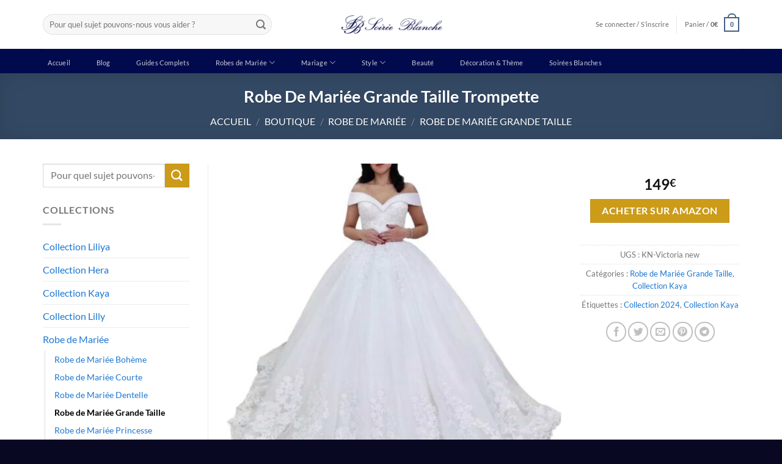

--- FILE ---
content_type: text/html; charset=UTF-8
request_url: https://www.soireeblanche.fr/robe-de-mariee/robe-de-mariee-grande-taille/robe-de-mariee-grande-taille-trompette/
body_size: 50717
content:
<!DOCTYPE html><html lang="fr-FR" prefix="og: https://ogp.me/ns#" class="loading-site no-js"><head><script data-no-optimize="1">var litespeed_docref=sessionStorage.getItem("litespeed_docref");litespeed_docref&&(Object.defineProperty(document,"referrer",{get:function(){return litespeed_docref}}),sessionStorage.removeItem("litespeed_docref"));</script> <meta charset="UTF-8" /><link rel="profile" href="http://gmpg.org/xfn/11" /><link rel="pingback" href="https://www.soireeblanche.fr/xmlrpc.php" /> <script type="litespeed/javascript">(function(html){html.className=html.className.replace(/\bno-js\b/,'js')})(document.documentElement)</script> <meta name="viewport" content="width=device-width, initial-scale=1" /><title>Robe De Mariée Grande Taille Trompette | Soirée Blanche</title><meta name="description" content="Découvrez notre Robe De Mariée Grande Taille Trompette, parfaitement ajustées pour sublimer votre silhouette le jour de votre cérémonie."/><meta name="robots" content="follow, index, max-snippet:-1, max-video-preview:-1, max-image-preview:large"/><link rel="canonical" href="https://www.soireeblanche.fr/robe-de-mariee/robe-de-mariee-grande-taille/robe-de-mariee-grande-taille-trompette/" /><meta property="og:locale" content="fr_FR" /><meta property="og:type" content="product" /><meta property="og:title" content="Robe De Mariée Grande Taille Trompette | Soirée Blanche" /><meta property="og:description" content="Découvrez notre Robe De Mariée Grande Taille Trompette, parfaitement ajustées pour sublimer votre silhouette le jour de votre cérémonie." /><meta property="og:url" content="https://www.soireeblanche.fr/robe-de-mariee/robe-de-mariee-grande-taille/robe-de-mariee-grande-taille-trompette/" /><meta property="og:site_name" content="Soirée Blanche" /><meta property="og:updated_time" content="2025-02-10T22:22:24+01:00" /><meta property="og:image" content="https://www.soireeblanche.fr/wp-content/uploads/2025/02/51XPXqFksL._AC_UL960_QL65_.jpg" /><meta property="og:image:secure_url" content="https://www.soireeblanche.fr/wp-content/uploads/2025/02/51XPXqFksL._AC_UL960_QL65_.jpg" /><meta property="og:image:width" content="956" /><meta property="og:image:height" content="960" /><meta property="og:image:alt" content="Robe De Mariée Grande Taille Trompette" /><meta property="og:image:type" content="image/jpeg" /><meta property="product:price:amount" content="149" /><meta property="product:price:currency" content="EUR" /><meta property="product:availability" content="instock" /><meta name="twitter:card" content="summary_large_image" /><meta name="twitter:title" content="Robe De Mariée Grande Taille Trompette | Soirée Blanche" /><meta name="twitter:description" content="Découvrez notre Robe De Mariée Grande Taille Trompette, parfaitement ajustées pour sublimer votre silhouette le jour de votre cérémonie." /><meta name="twitter:image" content="https://www.soireeblanche.fr/wp-content/uploads/2025/02/51XPXqFksL._AC_UL960_QL65_.jpg" /><meta name="twitter:label1" content="Prix" /><meta name="twitter:data1" content="149&euro;" /><meta name="twitter:label2" content="Disponibilité" /><meta name="twitter:data2" content="En stock" /> <script type="application/ld+json" class="rank-math-schema">{"@context":"https://schema.org","@graph":[{"@type":"BreadcrumbList","@id":"https://www.soireeblanche.fr/robe-de-mariee/robe-de-mariee-grande-taille/robe-de-mariee-grande-taille-trompette/#breadcrumb","itemListElement":[{"@type":"ListItem","position":"1","item":{"@id":"https://soireeblanche.fr","name":"Accueil"}},{"@type":"ListItem","position":"2","item":{"@id":"https://www.soireeblanche.fr/boutique/","name":"Boutique"}},{"@type":"ListItem","position":"3","item":{"@id":"https://www.soireeblanche.fr/robe-de-mariee/robe-de-mariee-grande-taille/","name":"Robe de Mari\u00e9e Grande Taille"}},{"@type":"ListItem","position":"4","item":{"@id":"https://www.soireeblanche.fr/robe-de-mariee/robe-de-mariee-grande-taille/robe-de-mariee-grande-taille-trompette/","name":"Robe De Mari\u00e9e Grande Taille Trompette"}}]}]}</script> <link rel='dns-prefetch' href='//www.googletagmanager.com' /><link rel='dns-prefetch' href='//cdnjs.cloudflare.com' /><link rel='prefetch' href='https://www.soireeblanche.fr/wp-content/themes/flatsome/assets/js/flatsome.js?ver=e2eddd6c228105dac048' /><link rel='prefetch' href='https://www.soireeblanche.fr/wp-content/themes/flatsome/assets/js/chunk.slider.js?ver=3.20.4' /><link rel='prefetch' href='https://www.soireeblanche.fr/wp-content/themes/flatsome/assets/js/chunk.popups.js?ver=3.20.4' /><link rel='prefetch' href='https://www.soireeblanche.fr/wp-content/themes/flatsome/assets/js/chunk.tooltips.js?ver=3.20.4' /><link rel='prefetch' href='https://www.soireeblanche.fr/wp-content/themes/flatsome/assets/js/woocommerce.js?ver=1c9be63d628ff7c3ff4c' /><link rel="alternate" type="application/rss+xml" title="Soirée Blanche &raquo; Flux" href="https://www.soireeblanche.fr/feed/" /><link rel="alternate" type="application/rss+xml" title="Soirée Blanche &raquo; Flux des commentaires" href="https://www.soireeblanche.fr/comments/feed/" /><link rel="alternate" type="application/rss+xml" title="Soirée Blanche &raquo; Robe De Mariée Grande Taille Trompette Flux des commentaires" href="https://www.soireeblanche.fr/robe-de-mariee/robe-de-mariee-grande-taille/robe-de-mariee-grande-taille-trompette/feed/" /><link rel="alternate" title="oEmbed (JSON)" type="application/json+oembed" href="https://www.soireeblanche.fr/wp-json/oembed/1.0/embed?url=https%3A%2F%2Fwww.soireeblanche.fr%2Frobe-de-mariee%2Frobe-de-mariee-grande-taille%2Frobe-de-mariee-grande-taille-trompette%2F" /><link rel="alternate" title="oEmbed (XML)" type="text/xml+oembed" href="https://www.soireeblanche.fr/wp-json/oembed/1.0/embed?url=https%3A%2F%2Fwww.soireeblanche.fr%2Frobe-de-mariee%2Frobe-de-mariee-grande-taille%2Frobe-de-mariee-grande-taille-trompette%2F&#038;format=xml" /><style id="litespeed-ccss">button.pswp__button{box-shadow:none!important;background-image:url(/wp-content/plugins/woocommerce/assets/css/photoswipe/default-skin/default-skin.png)!important}button.pswp__button,button.pswp__button--arrow--left:before,button.pswp__button--arrow--right:before{background-color:transparent!important}button.pswp__button--arrow--left,button.pswp__button--arrow--right{background-image:none!important}.pswp{display:none;position:absolute;width:100%;height:100%;left:0;top:0;overflow:hidden;-ms-touch-action:none;touch-action:none;z-index:1500;-webkit-text-size-adjust:100%;-webkit-backface-visibility:hidden;outline:0}.pswp *{-webkit-box-sizing:border-box;box-sizing:border-box}.pswp__bg{position:absolute;left:0;top:0;width:100%;height:100%;background:#000;opacity:0;-webkit-transform:translateZ(0);transform:translateZ(0);-webkit-backface-visibility:hidden;will-change:opacity}.pswp__scroll-wrap{position:absolute;left:0;top:0;width:100%;height:100%;overflow:hidden}.pswp__container{-ms-touch-action:none;touch-action:none;position:absolute;left:0;right:0;top:0;bottom:0}.pswp__container{-webkit-touch-callout:none}.pswp__bg{will-change:opacity}.pswp__container{-webkit-backface-visibility:hidden}.pswp__item{position:absolute;left:0;right:0;top:0;bottom:0;overflow:hidden}.pswp__button{width:44px;height:44px;position:relative;background:0 0;overflow:visible;-webkit-appearance:none;display:block;border:0;padding:0;margin:0;float:right;opacity:.75;-webkit-box-shadow:none;box-shadow:none}.pswp__button::-moz-focus-inner{padding:0;border:0}.pswp__button,.pswp__button--arrow--left:before,.pswp__button--arrow--right:before{background:url(/wp-content/plugins/woocommerce/assets/css/photoswipe/default-skin/default-skin.png) 0 0 no-repeat;background-size:264px 88px;width:44px;height:44px}.pswp__button--close{background-position:0 -44px}.pswp__button--zoom{display:none;background-position:-88px 0}.pswp__button--arrow--left,.pswp__button--arrow--right{background:0 0;top:50%;margin-top:-50px;width:70px;height:100px;position:absolute}.pswp__button--arrow--left{left:0}.pswp__button--arrow--right{right:0}.pswp__button--arrow--left:before,.pswp__button--arrow--right:before{content:'';top:35px;background-color:rgba(0,0,0,.3);height:30px;width:32px;position:absolute}.pswp__button--arrow--left:before{left:6px;background-position:-138px -44px}.pswp__button--arrow--right:before{right:6px;background-position:-94px -44px}.pswp__share-modal{display:block;background:rgba(0,0,0,.5);width:100%;height:100%;top:0;left:0;padding:10px;position:absolute;z-index:1600;opacity:0;-webkit-backface-visibility:hidden;will-change:opacity}.pswp__share-modal--hidden{display:none}.pswp__share-tooltip{z-index:1620;position:absolute;background:#fff;top:56px;border-radius:2px;display:block;width:auto;right:44px;-webkit-box-shadow:0 2px 5px rgba(0,0,0,.25);box-shadow:0 2px 5px rgba(0,0,0,.25);-webkit-transform:translateY(6px);-ms-transform:translateY(6px);transform:translateY(6px);-webkit-backface-visibility:hidden;will-change:transform}.pswp__counter{position:absolute;left:0;top:0;height:44px;font-size:13px;line-height:44px;color:#fff;opacity:.75;padding:0 10px}.pswp__caption{position:absolute;left:0;bottom:0;width:100%;min-height:44px}.pswp__caption__center{text-align:left;max-width:420px;margin:0 auto;font-size:13px;padding:10px;line-height:20px;color:#ccc}.pswp__preloader{width:44px;height:44px;position:absolute;top:0;left:50%;margin-left:-22px;opacity:0;will-change:opacity;direction:ltr}@media screen and (max-width:1024px){.pswp__preloader{position:relative;left:auto;top:auto;margin:0;float:right}}.pswp__ui{-webkit-font-smoothing:auto;visibility:visible;opacity:1;z-index:1550}.pswp__top-bar{position:absolute;left:0;top:0;height:44px;width:100%}.pswp__caption,.pswp__top-bar{-webkit-backface-visibility:hidden;will-change:opacity}.pswp__caption,.pswp__top-bar{background-color:rgba(0,0,0,.5)}.pswp__ui--hidden .pswp__button--arrow--left,.pswp__ui--hidden .pswp__button--arrow--right,.pswp__ui--hidden .pswp__caption,.pswp__ui--hidden .pswp__top-bar{opacity:.001}html{-ms-text-size-adjust:100%;-webkit-text-size-adjust:100%;font-family:sans-serif}body{margin:0}aside,header,main,nav,section{display:block}a{background-color:transparent}strong{font-weight:inherit;font-weight:bolder}img{border-style:none}svg:not(:root){overflow:hidden}button,input{font:inherit}button,input{overflow:visible}button{text-transform:none}[type=submit],button{-webkit-appearance:button}button::-moz-focus-inner,input::-moz-focus-inner{border:0;padding:0}button:-moz-focusring,input:-moz-focusring{outline:1px dotted ButtonText}[type=search]{-webkit-appearance:textfield}[type=search]::-webkit-search-cancel-button,[type=search]::-webkit-search-decoration{-webkit-appearance:none}*,:after,:before,html{box-sizing:border-box}html{background-attachment:fixed}body{-webkit-font-smoothing:antialiased;-moz-osx-font-smoothing:grayscale;color:#777}img{display:inline-block;height:auto;max-width:100%;vertical-align:middle}a,button,input{touch-action:manipulation}.col{margin:0;padding:0 15px 30px;position:relative;width:100%}.col-fit{flex:1}.col-inner{background-position:50% 50%;background-repeat:no-repeat;background-size:cover;flex:1 0 auto;margin-left:auto;margin-right:auto;position:relative;width:100%}@media screen and (min-width:850px){.col:first-child .col-inner{margin-left:auto;margin-right:0}.col+.col .col-inner{margin-left:0;margin-right:auto}}@media screen and (max-width:849px){.col{padding-bottom:30px}}@media screen and (min-width:850px){.row-divided>.col+.col:not(.large-12){border-left:1px solid #ececec}}.align-center{justify-content:center!important}.small-6{flex-basis:50%;max-width:50%}.small-12{flex-basis:100%;max-width:100%}@media screen and (min-width:550px){.medium-3{flex-basis:25%;max-width:25%}.medium-4{flex-basis:33.3333333333%;max-width:33.3333333333%}.medium-8{flex-basis:66.6666666667%;max-width:66.6666666667%}.medium-12{flex-basis:100%;max-width:100%}}@media screen and (min-width:850px){.large-3{flex-basis:25%;max-width:25%}.large-4{flex-basis:33.3333333333%;max-width:33.3333333333%}.large-8{flex-basis:66.6666666667%;max-width:66.6666666667%}.large-9{flex-basis:75%;max-width:75%}.large-12{flex-basis:100%;max-width:100%}}.container,.row{margin-left:auto;margin-right:auto;width:100%}.container{padding-left:15px;padding-right:15px}.container,.row{max-width:1080px}.row.row-collapse{max-width:1050px}.row.row-small{max-width:1065px}.row.row-large{max-width:1110px}.flex-row{align-items:center;display:flex;flex-flow:row nowrap;justify-content:space-between;width:100%}.flex-row-col{display:flex;flex-direction:column;justify-content:flex-start}.header .flex-row{height:100%}.flex-col{max-height:100%}.flex-grow{-ms-flex-negative:1;-ms-flex-preferred-size:auto!important;flex:1}.flex-center{margin:0 auto}.flex-left{margin-right:auto}.flex-right{margin-left:auto}.flex-has-center>.flex-col:not(.flex-center){flex:1}@media (max-width:849px){.medium-flex-wrap{flex-flow:column wrap}.medium-flex-wrap .flex-col{flex-grow:0;padding-bottom:5px;padding-top:5px;width:100%}}@media (-ms-high-contrast:none){.nav>li>a>i{top:-1px}}.row{display:flex;flex-flow:row wrap;width:100%}.container .row:not(.row-collapse),.row .row:not(.row-collapse){margin-left:-15px;margin-right:-15px;padding-left:0;padding-right:0;width:auto}.row-full-width{max-width:100%!important}.row-collapse{padding:0}.row-collapse>.col{padding:0!important}.container .row-small:not(.row-collapse){margin-bottom:0;margin-left:-10px;margin-right:-10px}.row-small>.col{margin-bottom:0;padding:0 9.8px 19.6px}@media screen and (min-width:850px){.row-large{padding-left:0;padding-right:0}.row-large>.col{margin-bottom:0;padding:0 30px 30px}}.section{align-items:center;display:flex;flex-flow:row;min-height:auto;padding:30px 0;position:relative;width:100%}.section-bg{overflow:hidden}.section-bg,.section-content{width:100%}.section-content{z-index:1}.container .section,.row .section{padding-left:30px;padding-right:30px}.nav-dropdown{background-color:#fff;color:#777;display:table;left:-99999px;margin:0;max-height:0;min-width:260px;opacity:0;padding:20px 0;position:absolute;text-align:left;visibility:hidden;z-index:9}.nav-dropdown:after{clear:both;content:"";display:block;height:0;visibility:hidden}.nav-dropdown li{display:block;margin:0;vertical-align:top}.nav-dropdown li ul{margin:0;padding:0}.nav-dropdown>li.html{min-width:260px}.nav-column li>a,.nav-dropdown>li>a{display:block;line-height:1.3;padding:10px 20px;width:auto}.nav-column>li:last-child:not(.nav-dropdown-col)>a,.nav-dropdown>li:last-child:not(.nav-dropdown-col)>a{border-bottom:0!important}.nav-dropdown>li.nav-dropdown-col{display:table-cell;min-width:160px;text-align:left;white-space:nowrap;width:160px}.nav-dropdown>li.nav-dropdown-col:not(:last-child){border-right:1px solid transparent}.nav-dropdown .menu-item-has-children>a,.nav-dropdown .nav-dropdown-col>a{color:#000;font-size:.8em;font-weight:bolder;text-transform:uppercase}.nav-dropdown-default .nav-column li>a,.nav-dropdown.nav-dropdown-default>li>a{border-bottom:1px solid #ececec;margin:0 10px;padding-left:0;padding-right:0}.nav-dropdown-default{padding:20px}.menu-item-has-block .nav-dropdown{padding:0}.nav-dropdown-has-arrow li.has-dropdown:after,.nav-dropdown-has-arrow li.has-dropdown:before{border:solid transparent;bottom:-2px;content:"";height:0;left:50%;opacity:0;position:absolute;width:0;z-index:10}.nav-dropdown-has-arrow li.has-dropdown:after{border-color:hsla(0,0%,87%,0) hsla(0,0%,87%,0) #fff;border-width:8px;margin-left:-8px}.nav-dropdown-has-arrow li.has-dropdown:before{border-width:11px;margin-left:-11px;z-index:-999}.nav-dropdown-has-arrow li.has-dropdown.menu-item-design-container-width:after,.nav-dropdown-has-arrow li.has-dropdown.menu-item-design-container-width:before{display:none}.nav-dropdown-has-shadow .nav-dropdown{box-shadow:1px 1px 15px rgba(0,0,0,.15)}.nav-dropdown-has-arrow.nav-dropdown-has-border li.has-dropdown:before{border-bottom-color:#ddd}.nav-dropdown-has-border .nav-dropdown{border:2px solid #ddd}.label-hot.menu-item>a:after,.label-popular.menu-item>a:after{background-color:#000;border-radius:2px;color:#fff;content:"";display:inline-block;font-size:9px;font-weight:bolder;letter-spacing:-.1px;line-height:9px;margin-left:4px;padding:2px 3px 3px;position:relative;text-transform:uppercase;top:-2px}.label-popular.menu-item>a:after{background-color:var(--fs-color-success)}.label-hot.menu-item>a:after{background-color:var(--fs-color-alert)}.nav p{margin:0;padding-bottom:0}.nav,.nav ul:not(.nav-dropdown){margin:0;padding:0}.nav{align-items:center;display:flex;flex-flow:row wrap;width:100%}.nav,.nav>li{position:relative}.nav>li{display:inline-block;list-style:none;margin:0 7px;padding:0}.nav>li>a{align-items:center;display:inline-flex;flex-wrap:wrap;padding:10px 0}.nav-left{justify-content:flex-start}.nav-right{justify-content:flex-end}.nav-column>li>a,.nav-dropdown>li>a,.nav>li>a{color:hsla(0,0%,40%,.85)}.nav-column>li>a,.nav-dropdown>li>a{display:block}.nav li:first-child{margin-left:0!important}.nav li:last-child{margin-right:0!important}.nav-uppercase>li>a{font-weight:bolder;letter-spacing:.02em;text-transform:uppercase}li.html form,li.html input{margin:0}.nav-pills>li{margin:0}.nav-pills>li>a{line-height:2.5em;padding:0 .75em}.nav-pills>li>a{border-radius:99px}.nav.nav-vertical{flex-flow:column}.nav.nav-vertical li{list-style:none;margin:0;width:100%}.nav-vertical li li{font-size:1em;padding-left:.5em}.nav-vertical>li{align-items:center;display:flex;flex-flow:row wrap}.nav-vertical>li ul{width:100%}.nav-vertical li li.menu-item-has-children{margin-bottom:1em}.nav-vertical>li>a,.nav-vertical>li>ul>li a{align-items:center;display:flex;flex-grow:1;width:auto}.nav-vertical li li.menu-item-has-children>a{color:#000;font-size:.8em;font-weight:bolder;text-transform:uppercase}.nav-vertical>li.html{padding-bottom:1em;padding-top:1em}.nav-vertical>li>ul li a{color:#666}.nav-vertical>li>ul{margin:0 0 2em;padding-left:1em}.nav .children{left:-99999px;opacity:0;position:fixed;transform:translateX(-10px)}@media (prefers-reduced-motion){.nav .children{opacity:1;transform:none}}.nav-sidebar.nav-vertical>li+li{border-top:1px solid #ececec}.nav-vertical>li+li{border-top:1px solid #ececec}.badge-container{margin:30px 0 0}.button,button{background-color:transparent;border:1px solid transparent;border-radius:0;box-sizing:border-box;color:currentColor;display:inline-block;font-size:.97em;font-weight:bolder;letter-spacing:.03em;line-height:2.4em;margin-right:1em;margin-top:0;max-width:100%;min-height:2.5em;padding:0 1.2em;position:relative;text-align:center;text-decoration:none;text-rendering:optimizeLegibility;text-shadow:none;text-transform:uppercase;vertical-align:middle}.button.is-outline{line-height:2.19em}.button{background-color:var(--fs-color-primary);border-color:rgba(0,0,0,.05);color:#fff}.button.is-outline{background-color:transparent;border:2px solid}.is-outline{color:silver}.primary{background-color:var(--fs-color-primary)}.button.alt,.secondary{background-color:var(--fs-color-secondary)}.text-center .button:first-of-type{margin-left:0!important}.text-center .button:last-of-type{margin-right:0!important}.flex-col .button,.flex-col button,.flex-col input{margin-bottom:0}.is-divider{background-color:rgba(0,0,0,.1);display:block;height:3px;margin:1em 0;max-width:30px;width:100%}.widget .is-divider{margin-top:.66em}form{margin-bottom:0}input[type=search]{background-color:#fff;border:1px solid #ddd;border-radius:0;box-shadow:inset 0 1px 2px rgba(0,0,0,.1);box-sizing:border-box;color:#333;font-size:.97em;height:2.507em;max-width:100%;padding:0 .75em;vertical-align:middle;width:100%}@media (max-width:849px){input[type=search]{font-size:1rem}}input[type=search]{-webkit-appearance:none;-moz-appearance:none;appearance:none}label{display:block;font-size:.9em;font-weight:700;margin-bottom:.4em}.form-flat input:not([type=submit]){background-color:rgba(0,0,0,.03);border-color:rgba(0,0,0,.09);border-radius:99px;box-shadow:none;color:currentColor!important}.form-flat button,.form-flat input{border-radius:99px}.form-flat .flex-row .flex-col{padding-right:4px}.nav-dark .form-flat input:not([type=submit]){background-color:hsla(0,0%,100%,.2)!important;border-color:hsla(0,0%,100%,.09);color:#fff}.nav-dark .form-flat input::-webkit-input-placeholder{color:#fff}.form-flat .button.icon{background-color:transparent!important;border-color:transparent!important;box-shadow:none;color:currentColor!important}.icon-box .icon-box-img{margin-bottom:1em;max-width:100%;position:relative}.icon-box-img img{padding-top:.2em;width:100%}.icon-box-center .icon-box-img{margin:0 auto 1em}i[class*=" icon-"],i[class^=icon-]{speak:none!important;display:inline-block;font-display:block;font-family:fl-icons!important;font-style:normal!important;font-variant:normal!important;font-weight:400!important;line-height:1.2;margin:0;padding:0;position:relative;text-transform:none!important}.button i,button i{top:-1.5px;vertical-align:middle}.button.icon{display:inline-block;margin-left:.12em;margin-right:.12em;min-width:2.5em;padding-left:.6em;padding-right:.6em}.button.icon i{font-size:1.2em}.button.icon.circle{padding-left:0;padding-right:0}.button.icon.circle>i{margin:0 8px}.button.icon.circle>i:only-child{margin:0}.nav>li>a>i{font-size:20px;vertical-align:middle}.nav>li>a>i.icon-menu{font-size:1.9em}.nav>li.has-icon>a>i{min-width:1em}.has-dropdown .icon-angle-down{font-size:16px;margin-left:.2em;opacity:.6}.image-icon{display:inline-block;height:auto;position:relative;vertical-align:middle}span+.image-icon{margin-left:10px}img{opacity:1}.img,.img .img-inner{position:relative}.img .img-inner{overflow:hidden}.img,.img img{width:100%}.image-tools{padding:10px;position:absolute}.image-tools.top.right{padding-bottom:0;padding-left:0}@media only screen and (max-device-width:1024px){.image-tools{opacity:1!important;padding:5px}}.pswp__bg{background-color:rgba(0,0,0,.6)}@media (min-width:549px){.pswp__top-bar{background-color:transparent!important}}.pswp__item{opacity:0}.pswp__caption__center{text-align:center}.mfp-hide{display:none!important}.loading-spin{position:relative}.loading-spin{animation:spin .6s linear infinite;border-bottom:3px solid rgba(0,0,0,.1)!important;border-left:3px solid var(--fs-color-primary);border-radius:50%;border-right:3px solid rgba(0,0,0,.1)!important;border-top:3px solid rgba(0,0,0,.1)!important;content:"";font-size:10px;height:30px;margin:0 auto;opacity:.8;text-indent:-9999em;width:30px}.loading-spin{border-radius:50%;height:30px;width:30px}@keyframes spin{0%{transform:rotate(0deg)}to{transform:rotate(1turn)}}.ux-menu-link{align-items:center}.ux-menu-link__link{align-items:baseline;border-bottom-color:#ececec;border-bottom-width:1px;color:currentColor;flex:1;min-height:2.5em;padding-bottom:.3em;padding-top:.3em}.ux-menu-link__icon{flex-shrink:0;vertical-align:middle;width:16px}.ux-menu-link__icon+.ux-menu-link__text{padding-left:.5em}.stack{--stack-gap:0;display:flex}.stack-col{flex-direction:column}.stack-col>*{margin:0!important}.stack-col>*~*{margin-top:var(--stack-gap)!important}.justify-start{justify-content:flex-start}label{color:#222}.slider{position:relative;scrollbar-width:none}.slider:not(.flickity-enabled){-ms-overflow-style:-ms-autohiding-scrollbar;overflow-x:scroll;overflow-y:hidden;white-space:nowrap;width:auto}.slider::-webkit-scrollbar{height:0!important;width:0!important}.slider:not(.flickity-enabled)>*{display:inline-block!important;vertical-align:top;white-space:normal!important}.slider>div:not(.col){width:100%}a{color:var(--fs-experimental-link-color);text-decoration:none}.dark a{color:currentColor}ul{list-style:disc}ul{margin-top:0;padding:0}ul ul{margin:1.5em 0 1.5em 3em}li{margin-bottom:.6em}.button,button,input{margin-bottom:1em}form,p,ul{margin-bottom:1.3em}body{line-height:1.6}h1,h3{color:#555;margin-bottom:.5em;margin-top:0;text-rendering:optimizeSpeed;width:100%}h1{font-size:1.7em}h1{line-height:1.3}h3{font-size:1.25em}@media (max-width:549px){h1{font-size:1.4em}h3{font-size:1em}}p{margin-top:0}.uppercase,span.widget-title{letter-spacing:.05em;line-height:1.05;text-transform:uppercase}span.widget-title{font-size:1em;font-weight:600}.is-normal{font-weight:400}.uppercase{line-height:1.2;text-transform:uppercase}.is-larger{font-size:1.3em}.is-small{font-size:.8em}@media (max-width:549px){.is-larger{font-size:1.2em}}.nav>li>a{font-size:.8em}.nav>li.html{font-size:.85em}.nav-size-small>li>a{font-size:.7em}.nav-spacing-small>li{margin:0 5px}.nav-spacing-xlarge>li{margin:0 13px}[data-text-color=primary]{color:var(--fs-color-primary)!important}.clearfix:after,.container:after,.row:after{clear:both;content:"";display:table}@media (min-width:850px){.show-for-medium{display:none!important}}@media (max-width:849px){.hide-for-medium{display:none!important}.medium-text-center{float:none!important;text-align:center!important;width:100%!important}}.full-width{display:block;max-width:100%!important;padding-left:0!important;padding-right:0!important;width:100%!important}.mb-0{margin-bottom:0!important}.mb-half{margin-bottom:15px}.pb{padding-bottom:30px}.pt{padding-top:30px}.inner-padding{padding:30px}.last-reset :last-child{margin-bottom:0}.text-left{text-align:left}.text-center{text-align:center}.text-right{text-align:right}.text-center .is-divider,.text-center>div,.text-center>div>div{margin-left:auto;margin-right:auto}.relative{position:relative!important}.absolute{position:absolute!important}.top{top:0}.right{right:0}.left{left:0}.fill{bottom:0}.fill{height:100%;left:0;margin:0!important;padding:0!important;position:absolute;right:0;top:0}.bg-fill{background-position:50% 50%;background-repeat:no-repeat!important;background-size:cover!important}.circle{border-radius:999px!important;-o-object-fit:cover;object-fit:cover}.hidden{display:none!important;visibility:hidden!important}.z-1{z-index:21}.z-3{z-index:23}.z-top{z-index:9995}.flex{display:flex}.no-scrollbar{-ms-overflow-style:-ms-autohiding-scrollbar;scrollbar-width:none}.no-scrollbar::-webkit-scrollbar{height:0!important;width:0!important}.screen-reader-text{clip:rect(1px,1px,1px,1px);height:1px;overflow:hidden;position:absolute!important;width:1px}[data-parallax-container]{overflow:hidden}@media (prefers-reduced-motion:no-preference){[data-parallax]{will-change:transform!important}[data-parallax]:not(.parallax-active){opacity:0}}.show-on-hover{filter:blur(0);opacity:0}.dark{color:#f1f1f1}.dark h1{color:#fff}.nav-dark .nav>li>a{color:hsla(0,0%,100%,.8)}.nav-dark .nav>li.html{color:#fff}:root{--flatsome-scroll-padding-top:calc(var(--flatsome--header--sticky-height,0px) + var(--wp-admin--admin-bar--height,0px))}html{overflow-x:hidden;scroll-padding-top:var(--flatsome-scroll-padding-top)}@supports (overflow:clip){body{overflow-x:clip}}#main,#wrapper{background-color:#fff;position:relative}.header,.header-wrapper{background-position:50% 0;background-size:cover;position:relative;width:100%;z-index:1001}.header-bg-color{background-color:hsla(0,0%,100%,.9)}.header-bottom{align-items:center;display:flex;flex-wrap:no-wrap}.header-bg-color,.header-bg-image{background-position:50% 0}.header-main{position:relative;z-index:10}.header-bottom{min-height:35px;position:relative;z-index:9}.top-divider{border-top:1px solid;margin-bottom:-1px;opacity:.1}.nav>li.header-divider{border-left:1px solid rgba(0,0,0,.1);height:30px;margin:0 7.5px;position:relative;vertical-align:middle}.widget{margin-bottom:1.5em}.widget ul{margin:0}.widget li{list-style:none}.widget>ul>li{list-style:none;margin:0;text-align:left}.widget>ul>li li{list-style:none}.widget>ul>li>a{display:inline-block;flex:1;padding:6px 0}.widget>ul>li:before{display:inline-block;font-family:fl-icons;margin-right:6px;opacity:.6}.widget>ul>li li>a{display:inline-block;font-size:.9em;padding:3px 0}.widget>ul>li+li{border-top:1px solid #ececec}.widget>ul>li ul{border-left:1px solid #ddd;display:none;margin:0 0 10px 3px;padding-left:15px;width:100%}.widget>ul>li ul li{border:0;margin:0}.widget .current-cat-parent>ul{display:block}.widget .current-cat>a{color:#000;font-weight:bolder}.breadcrumbs{color:#222;font-weight:700;letter-spacing:0;padding:0}.breadcrumbs .divider{font-weight:300;margin:0 .3em;opacity:.35;position:relative;top:0}.dark .breadcrumbs{color:#fff}.breadcrumbs a{color:hsla(0,0%,40%,.7);font-weight:400}.breadcrumbs a:first-of-type{margin-left:0}.dark .breadcrumbs a{color:#fff}html{background-color:#5b5b5b}.logo{line-height:1;margin:0}.logo a{color:var(--fs-color-primary);display:block;font-size:32px;font-weight:bolder;margin:0;text-decoration:none;text-transform:uppercase}.logo img{display:block;width:auto}.header-logo-dark{display:none!important}.logo-center .flex-left{flex:1 1 0;order:1}.logo-center .logo{margin:0 30px;order:2;text-align:center}.logo-center .logo img{margin:0 auto}.logo-center .flex-right{flex:1 1 0;order:3}@media screen and (max-width:849px){.header-inner .nav{flex-wrap:nowrap}.medium-logo-center .flex-left{flex:1 1 0;order:1}.medium-logo-center .logo{margin:0 15px;order:2;text-align:center}.medium-logo-center .logo img{margin:0 auto}.medium-logo-center .flex-right{flex:1 1 0;order:3}}.page-title{position:relative}.page-title-bg{overflow:hidden}.title-overlay{background-color:rgba(0,0,0,.25)}.page-title-inner{min-height:60px;padding-top:20px;position:relative}.featured-title{background-color:var(--fs-color-primary);text-shadow:1px 1px 1px rgba(0,0,0,.2)}.featured-title .page-title-inner{padding-bottom:20px}.featured-title .page-title-bg{box-shadow:inset 0 0 30px 0 rgba(0,0,0,.1)}.sidebar-menu .search-form{display:block!important}.searchform-wrapper form{margin-bottom:0}.sidebar-menu .search-form{padding:5px 0;width:100%}.searchform{position:relative}.searchform .button.icon{margin:0}.searchform .button.icon i{font-size:1.2em}.searchform-wrapper{width:100%}.searchform-wrapper.form-flat .flex-col:last-of-type{margin-left:-2.9em}@media (max-width:849px){.searchform-wrapper{font-size:1rem}}.col .live-search-results,.header .search-form .live-search-results{background-color:hsla(0,0%,100%,.95);box-shadow:0 0 10px 0 rgba(0,0,0,.1);color:#111;left:0;position:absolute;right:0;text-align:left;top:105%}.icon-menu:before{content:""}.icon-angle-right:before{content:""}.icon-angle-down:before{content:""}.icon-twitter:before{content:""}.icon-envelop:before{content:""}.icon-facebook:before{content:""}.icon-pinterest:before{content:""}.icon-search:before{content:""}.icon-whatsapp:before{content:""}.icon-telegram:before{content:""}.text-center .social-icons{margin-left:auto;margin-right:auto}.social-icons{color:#999;display:inline-block;font-size:.85em;vertical-align:middle}.social-icons i{min-width:1em}.widget_product_categories>ul>li{align-items:center;display:flex;flex-flow:row wrap}.woocommerce-product-gallery .woocommerce-product-gallery__wrapper{margin:0}.price{line-height:1}.product-info .price{font-size:1.5em;font-weight:bolder;margin:.5em 0}.price-wrapper .price{display:block}span.amount{color:#111;font-weight:700;white-space:nowrap}.header-cart-title span.amount{color:currentColor}.product-main{padding:40px 0}.product-info{padding-top:10px}.product-summary .woocommerce-Price-currencySymbol{display:inline-block;font-size:.75em;vertical-align:top}.product_meta{font-size:.8em;margin-bottom:1em}.product_meta>span{border-top:1px dotted #ddd;display:block;padding:5px 0}.product-gallery{padding-bottom:0!important}.product-gallery-slider img{width:100%}.cart-icon,.cart-icon strong{display:inline-block}.cart-icon strong{border:2px solid var(--fs-color-primary);border-radius:0;color:var(--fs-color-primary);font-family:Helvetica,Arial,Sans-serif;font-size:1em;font-weight:700;height:2.2em;line-height:1.9em;margin:.3em 0;position:relative;text-align:center;vertical-align:middle;width:2.2em}.cart-icon strong:after{border:2px solid var(--fs-color-primary);border-bottom:0;border-top-left-radius:99px;border-top-right-radius:99px;bottom:100%;content:" ";height:8px;left:50%;margin-bottom:0;margin-left:-7px;position:absolute;width:14px}.woocommerce-mini-cart__empty-message{text-align:center}.cart-popup-title>span{display:block;font-size:1.125em}.cart-popup-inner{display:flex;flex-direction:column;padding-bottom:0}.cart-popup-inner>:last-child{margin-bottom:30px}.cart-popup-inner .widget_shopping_cart{margin-bottom:0}.cart-popup-inner .widget_shopping_cart,.cart-popup-inner .widget_shopping_cart_content{display:flex;flex:1;flex-direction:column}@media (min-height:500px){.cart-popup-inner--sticky{min-height:calc(100vh - var(--wp-admin--admin-bar--height,0px))}}.ux-mini-cart-empty{gap:30px;padding:15px 0}.ux-mini-cart-empty .woocommerce-mini-cart__empty-message{margin-bottom:0}.product-title{color:#000442}:root{--header-height:70px;--z-index-1:100;--z-index-2:200;--z-index-3:300;--z-index-4:400;--z-index-hp-action:400;--z-index-5:500;--z-index-6:600;--z-index-modal:600;--z-index-hp-action-modal:700;--z-index-10:1000;--z-index-intercom-1:1100;--z-index-intercom-2:1200;--z-index-intercom-3:1300;--z-index-max:2147483647;--z-index-child-1:10;--z-index-child-2:20;--tooltip-width:250px}:root{--primary-hostinger:#673de6;--primary-light-hostinger:#ebe4ff;--secondary-hostinger:#ff4546;--header-text-hostinger:rgba(#ebe4ff,30%);--primary-hosting24:#2760b8;--primary-light-hosting24:#ebe4ff;--secondary-hosting24:#ff6525;--header-text-hosting24:rgba(#2760b8,30%);--primary-weblink:#4285f4;--primary-light-weblink:#ebe4ff;--secondary-weblink:#ff6525;--header-text-weblink:rgba(#4285f4,30%);--primary-hostmania:#4285f4;--primary-light-hostmania:#ebe4ff;--secondary-hostmania:#ff6525;--header-text-hostmania:rgba(#4285f4,30%);--amazon-button-color:#000;--amazon-button-border:#74612f;--amazon-button-bg-gradient-1:#f2dfa7;--amazon-button-bg-gradient-2:#e9c565}:root{--primary-color:#446084;--fs-color-primary:#446084;--fs-color-secondary:#cc9c19;--fs-color-success:#6bc312;--fs-color-alert:#b20000;--fs-experimental-link-color:#1c77d2;--fs-experimental-link-color-hover:#111}.container,.row{max-width:1170px}.row.row-collapse{max-width:1140px}.row.row-small{max-width:1162.5px}.row.row-large{max-width:1200px}.header-main{height:80px}#logo img{max-height:80px}#logo{width:169px}.header-bottom{min-height:40px}.search-form{width:60%}.header-bg-color{background-color:rgba(255,255,255,.9)}.header-bottom{background-color:#000a4c}.header-main .nav>li>a{line-height:16px}.header-bottom-nav>li>a{line-height:16px}@media (max-width:549px){.header-main{height:70px}#logo img{max-height:70px}}.nav-dropdown{font-size:100%}body{color:#777}h1,h3,.heading-font{color:#555}body{font-size:100%}@media screen and (max-width:549px){body{font-size:100%}}body{font-family:Lato,sans-serif}body{font-weight:400;font-style:normal}.nav>li>a{font-family:Lato,sans-serif}.nav>li>a{font-weight:400;font-style:normal}h1,h3,.heading-font{font-family:Lato,sans-serif}h1,h3,.heading-font{font-weight:700;font-style:normal}.nav>li>a{text-transform:none}.shop-page-title.featured-title .title-bg{background-image:url(https://m.media-amazon.com/images/I/517FWR5kPmL._AC_SL1500_.jpg)!important}html{background-color:#080823}.label-hot.menu-item>a:after{content:"Populaire"}.label-popular.menu-item>a:after{content:"Populaire"}#text-781565025{text-align:left}#section_718021038{padding-top:60px;padding-bottom:60px;min-height:300px;background-color:#f5f5f5}#text-3359387897{font-size:1rem}#gap-1754267030{padding-top:10px}#gap-752720362{padding-top:20px}#col-1123696069>.col-inner{padding:0 15px}@media (min-width:850px){#col-1123696069>.col-inner{padding:0 20px 0 0}}#image_969871514{width:100%}#image_846142517{width:100%}#image_261036035{width:100%}#col-297553303>.col-inner{padding:0 15px;margin:10px 0 0}@media (min-width:850px){#col-297553303>.col-inner{padding:0}}#section_1961002151{padding-top:30px;padding-bottom:30px}#text-3957051189{font-size:1rem}#gap-2051119261{padding-top:10px}#gap-63774470{padding-top:20px}#col-2067306549>.col-inner{padding:0 15px}@media (min-width:850px){#col-2067306549>.col-inner{padding:0 20px 0 0}}#image_868657148{width:100%}#image_781922388{width:100%}#image_251963300{width:100%}#section_1134538608{padding-top:30px;padding-bottom:30px;background-color:#fff}.screen-reader-text{clip:rect(1px,1px,1px,1px);word-wrap:normal!important;border:0;clip-path:inset(50%);height:1px;margin:-1px;overflow:hidden;overflow-wrap:normal!important;padding:0;position:absolute!important;width:1px}:root{--wp--preset--aspect-ratio--square:1;--wp--preset--aspect-ratio--4-3:4/3;--wp--preset--aspect-ratio--3-4:3/4;--wp--preset--aspect-ratio--3-2:3/2;--wp--preset--aspect-ratio--2-3:2/3;--wp--preset--aspect-ratio--16-9:16/9;--wp--preset--aspect-ratio--9-16:9/16;--wp--preset--color--black:#000;--wp--preset--color--cyan-bluish-gray:#abb8c3;--wp--preset--color--white:#fff;--wp--preset--color--pale-pink:#f78da7;--wp--preset--color--vivid-red:#cf2e2e;--wp--preset--color--luminous-vivid-orange:#ff6900;--wp--preset--color--luminous-vivid-amber:#fcb900;--wp--preset--color--light-green-cyan:#7bdcb5;--wp--preset--color--vivid-green-cyan:#00d084;--wp--preset--color--pale-cyan-blue:#8ed1fc;--wp--preset--color--vivid-cyan-blue:#0693e3;--wp--preset--color--vivid-purple:#9b51e0;--wp--preset--color--primary:#446084;--wp--preset--color--secondary:#cc9c19;--wp--preset--color--success:#6bc312;--wp--preset--color--alert:#b20000;--wp--preset--gradient--vivid-cyan-blue-to-vivid-purple:linear-gradient(135deg,rgba(6,147,227,1) 0%,#9b51e0 100%);--wp--preset--gradient--light-green-cyan-to-vivid-green-cyan:linear-gradient(135deg,#7adcb4 0%,#00d082 100%);--wp--preset--gradient--luminous-vivid-amber-to-luminous-vivid-orange:linear-gradient(135deg,rgba(252,185,0,1) 0%,rgba(255,105,0,1) 100%);--wp--preset--gradient--luminous-vivid-orange-to-vivid-red:linear-gradient(135deg,rgba(255,105,0,1) 0%,#cf2e2e 100%);--wp--preset--gradient--very-light-gray-to-cyan-bluish-gray:linear-gradient(135deg,#eee 0%,#a9b8c3 100%);--wp--preset--gradient--cool-to-warm-spectrum:linear-gradient(135deg,#4aeadc 0%,#9778d1 20%,#cf2aba 40%,#ee2c82 60%,#fb6962 80%,#fef84c 100%);--wp--preset--gradient--blush-light-purple:linear-gradient(135deg,#ffceec 0%,#9896f0 100%);--wp--preset--gradient--blush-bordeaux:linear-gradient(135deg,#fecda5 0%,#fe2d2d 50%,#6b003e 100%);--wp--preset--gradient--luminous-dusk:linear-gradient(135deg,#ffcb70 0%,#c751c0 50%,#4158d0 100%);--wp--preset--gradient--pale-ocean:linear-gradient(135deg,#fff5cb 0%,#b6e3d4 50%,#33a7b5 100%);--wp--preset--gradient--electric-grass:linear-gradient(135deg,#caf880 0%,#71ce7e 100%);--wp--preset--gradient--midnight:linear-gradient(135deg,#020381 0%,#2874fc 100%);--wp--preset--font-size--small:13px;--wp--preset--font-size--medium:20px;--wp--preset--font-size--large:36px;--wp--preset--font-size--x-large:42px;--wp--preset--font-family--inter:"Inter",sans-serif;--wp--preset--font-family--cardo:Cardo;--wp--preset--spacing--20:.44rem;--wp--preset--spacing--30:.67rem;--wp--preset--spacing--40:1rem;--wp--preset--spacing--50:1.5rem;--wp--preset--spacing--60:2.25rem;--wp--preset--spacing--70:3.38rem;--wp--preset--spacing--80:5.06rem;--wp--preset--shadow--natural:6px 6px 9px rgba(0,0,0,.2);--wp--preset--shadow--deep:12px 12px 50px rgba(0,0,0,.4);--wp--preset--shadow--sharp:6px 6px 0px rgba(0,0,0,.2);--wp--preset--shadow--outlined:6px 6px 0px -3px rgba(255,255,255,1),6px 6px rgba(0,0,0,1);--wp--preset--shadow--crisp:6px 6px 0px rgba(0,0,0,1)}</style><link rel="preload" data-asynced="1" data-optimized="2" as="style" onload="this.onload=null;this.rel='stylesheet'" href="https://www.soireeblanche.fr/wp-content/litespeed/ucss/acc25fafa61ee3cfe03e10a203324751.css?ver=a3b79" /><script data-optimized="1" type="litespeed/javascript" data-src="https://www.soireeblanche.fr/wp-content/plugins/litespeed-cache/assets/js/css_async.min.js"></script> <script type="litespeed/javascript">window._nslDOMReady=(function(){const executedCallbacks=new Set();return function(callback){if(executedCallbacks.has(callback))return;const wrappedCallback=function(){if(executedCallbacks.has(callback))return;executedCallbacks.add(callback);callback()};if(document.readyState==="complete"||document.readyState==="interactive"){wrappedCallback()}else{document.addEventListener("DOMContentLiteSpeedLoaded",wrappedCallback)}}})()</script><script type="litespeed/javascript" data-src="https://www.soireeblanche.fr/wp-includes/js/jquery/jquery.min.js" id="jquery-core-js"></script> <script id="wc-add-to-cart-js-extra" type="litespeed/javascript">var wc_add_to_cart_params={"ajax_url":"/wp-admin/admin-ajax.php","wc_ajax_url":"/?wc-ajax=%%endpoint%%","i18n_view_cart":"Voir le panier","cart_url":"https://www.soireeblanche.fr/panier/","is_cart":"","cart_redirect_after_add":"no"}</script> <script id="wc-single-product-js-extra" type="litespeed/javascript">var wc_single_product_params={"i18n_required_rating_text":"Veuillez s\u00e9lectionner une note","i18n_rating_options":["1\u00a0\u00e9toile sur 5","2\u00a0\u00e9toiles sur 5","3\u00a0\u00e9toiles sur 5","4\u00a0\u00e9toiles sur 5","5\u00a0\u00e9toiles sur 5"],"i18n_product_gallery_trigger_text":"Voir la galerie d\u2019images en plein \u00e9cran","review_rating_required":"yes","flexslider":{"rtl":!1,"animation":"slide","smoothHeight":!0,"directionNav":!1,"controlNav":"thumbnails","slideshow":!1,"animationSpeed":500,"animationLoop":!1,"allowOneSlide":!1},"zoom_enabled":"","zoom_options":[],"photoswipe_enabled":"1","photoswipe_options":{"shareEl":!1,"closeOnScroll":!1,"history":!1,"hideAnimationDuration":0,"showAnimationDuration":0},"flexslider_enabled":""}</script> 
 <script type="litespeed/javascript" data-src="https://www.googletagmanager.com/gtag/js?id=G-SBX0YCMYD0" id="google_gtagjs-js"></script> <script id="google_gtagjs-js-after" type="litespeed/javascript">window.dataLayer=window.dataLayer||[];function gtag(){dataLayer.push(arguments)}
gtag("set","linker",{"domains":["www.soireeblanche.fr"]});gtag("js",new Date());gtag("set","developer_id.dZTNiMT",!0);gtag("config","G-SBX0YCMYD0")</script> <link rel="https://api.w.org/" href="https://www.soireeblanche.fr/wp-json/" /><link rel="alternate" title="JSON" type="application/json" href="https://www.soireeblanche.fr/wp-json/wp/v2/product/308085" /><link rel="EditURI" type="application/rsd+xml" title="RSD" href="https://www.soireeblanche.fr/xmlrpc.php?rsd" /><meta name="generator" content="WordPress 6.9" /><link rel='shortlink' href='https://www.soireeblanche.fr/?p=308085' /><link rel='dns-prefetch' href='https://i0.wp.com/'><link rel='preconnect' href='https://i0.wp.com/' crossorigin><link rel='dns-prefetch' href='https://i1.wp.com/'><link rel='preconnect' href='https://i1.wp.com/' crossorigin><link rel='dns-prefetch' href='https://i2.wp.com/'><link rel='preconnect' href='https://i2.wp.com/' crossorigin><link rel='dns-prefetch' href='https://i3.wp.com/'><link rel='preconnect' href='https://i3.wp.com/' crossorigin><meta name="generator" content="Site Kit by Google 1.170.0" /><meta name="google-site-verification" content="Jaobrwl0LejMN2gzeyIA29v21nKZ8_LPllG1CIs8Y90" /><noscript><style>.woocommerce-product-gallery{ opacity: 1 !important; }</style></noscript><link rel="icon" href="https://www.soireeblanche.fr/wp-content/uploads/2019/10/cropped-Logo-Soirée-Blanche-v2-Tr-100x100.png" sizes="32x32" /><link rel="icon" href="https://www.soireeblanche.fr/wp-content/uploads/2019/10/cropped-Logo-Soirée-Blanche-v2-Tr-280x280.png" sizes="192x192" /><link rel="apple-touch-icon" href="https://www.soireeblanche.fr/wp-content/uploads/2019/10/cropped-Logo-Soirée-Blanche-v2-Tr-280x280.png" /><meta name="msapplication-TileImage" content="https://www.soireeblanche.fr/wp-content/uploads/2019/10/cropped-Logo-Soirée-Blanche-v2-Tr-280x280.png" /></head><body class="wp-singular product-template-default single single-product postid-308085 wp-theme-flatsome wp-child-theme-flatsome-child theme-flatsome woocommerce woocommerce-page woocommerce-no-js full-width lightbox nav-dropdown-has-arrow nav-dropdown-has-shadow nav-dropdown-has-border"><a class="skip-link screen-reader-text" href="#main">Passer au contenu</a><div id="wrapper"><header id="header" class="header has-sticky sticky-jump"><div class="header-wrapper"><div id="masthead" class="header-main show-logo-center"><div class="header-inner flex-row container logo-center medium-logo-center" role="navigation"><div id="logo" class="flex-col logo"><a href="https://www.soireeblanche.fr/" title="Soirée Blanche - Robe de Mariée &amp; Robe Blanche" rel="home">
<img data-lazyloaded="1" src="[data-uri]" width="1020" height="204" data-src="https://www.soireeblanche.fr/wp-content/uploads/2020/04/Soirée-Blanche-v2-Tr-1400x280.png.webp" class="header_logo header-logo" alt="Soirée Blanche"/><img data-lazyloaded="1" src="[data-uri]" width="1020" height="204" data-src="https://www.soireeblanche.fr/wp-content/uploads/2020/04/Soirée-Blanche-v2-Tr-1400x280.png.webp" class="header-logo-dark" alt="Soirée Blanche"/></a></div><div class="flex-col show-for-medium flex-left"><ul class="mobile-nav nav nav-left "><li class="nav-icon has-icon">
<a href="#" class="is-small" data-open="#main-menu" data-pos="left" data-bg="main-menu-overlay" role="button" aria-label="Menu" aria-controls="main-menu" aria-expanded="false" aria-haspopup="dialog" data-flatsome-role-button>
<i class="icon-menu" aria-hidden="true"></i>					</a></li></ul></div><div class="flex-col hide-for-medium flex-left
"><ul class="header-nav header-nav-main nav nav-left  nav-size-small nav-spacing-small nav-uppercase" ><li class="header-search-form search-form html relative has-icon"><div class="header-search-form-wrapper"><div class="searchform-wrapper ux-search-box relative form-flat is-normal"><form role="search" method="get" class="searchform" action="https://www.soireeblanche.fr/"><div class="flex-row relative"><div class="flex-col flex-grow">
<label class="screen-reader-text" for="woocommerce-product-search-field-0">Recherche pour :</label>
<input type="search" id="woocommerce-product-search-field-0" class="search-field mb-0" placeholder="Pour quel sujet pouvons-nous vous aider ?" value="" name="s" />
<input type="hidden" name="post_type" value="product" /></div><div class="flex-col">
<button type="submit" value="Recherche" class="ux-search-submit submit-button secondary button  icon mb-0" aria-label="Envoyer">
<i class="icon-search" aria-hidden="true"></i>			</button></div></div><div class="live-search-results text-left z-top"></div></form></div></div></li></ul></div><div class="flex-col hide-for-medium flex-right"><ul class="header-nav header-nav-main nav nav-right  nav-size-small nav-spacing-small nav-uppercase"><li class="account-item has-icon"><a href="https://www.soireeblanche.fr/my-account/" class="nav-top-link nav-top-not-logged-in is-small" title="Se connecter">
<span>
Se connecter / S’inscrire			</span>
</a></li><li class="header-divider"></li><li class="cart-item has-icon has-dropdown"><a href="https://www.soireeblanche.fr/panier/" class="header-cart-link nav-top-link is-small" title="Panier" aria-label="Voir le panier" aria-expanded="false" aria-haspopup="true" role="button" data-flatsome-role-button><span class="header-cart-title">
Panier   /      <span class="cart-price"><span class="woocommerce-Price-amount amount"><bdi>0<span class="woocommerce-Price-currencySymbol">&euro;</span></bdi></span></span>
</span><span class="cart-icon image-icon">
<strong>0</strong>
</span>
</a><ul class="nav-dropdown nav-dropdown-default"><li class="html widget_shopping_cart"><div class="widget_shopping_cart_content"><div class="ux-mini-cart-empty flex flex-row-col text-center pt pb"><div class="ux-mini-cart-empty-icon">
<svg aria-hidden="true" xmlns="http://www.w3.org/2000/svg" viewBox="0 0 17 19" style="opacity:.1;height:80px;">
<path d="M8.5 0C6.7 0 5.3 1.2 5.3 2.7v2H2.1c-.3 0-.6.3-.7.7L0 18.2c0 .4.2.8.6.8h15.7c.4 0 .7-.3.7-.7v-.1L15.6 5.4c0-.3-.3-.6-.7-.6h-3.2v-2c0-1.6-1.4-2.8-3.2-2.8zM6.7 2.7c0-.8.8-1.4 1.8-1.4s1.8.6 1.8 1.4v2H6.7v-2zm7.5 3.4 1.3 11.5h-14L2.8 6.1h2.5v1.4c0 .4.3.7.7.7.4 0 .7-.3.7-.7V6.1h3.5v1.4c0 .4.3.7.7.7s.7-.3.7-.7V6.1h2.6z" fill-rule="evenodd" clip-rule="evenodd" fill="currentColor"></path>
</svg></div><p class="woocommerce-mini-cart__empty-message empty">Votre panier est vide.</p><p class="return-to-shop">
<a class="button primary wc-backward" href="https://www.soireeblanche.fr/boutique/">
Retour à la boutique				</a></p></div></div></li></ul></li></ul></div><div class="flex-col show-for-medium flex-right"><ul class="mobile-nav nav nav-right "><li class="cart-item has-icon"><a href="https://www.soireeblanche.fr/panier/" class="header-cart-link nav-top-link is-small off-canvas-toggle" title="Panier" aria-label="Voir le panier" aria-expanded="false" aria-haspopup="dialog" role="button" data-open="#cart-popup" data-class="off-canvas-cart" data-pos="right" aria-controls="cart-popup" data-flatsome-role-button><span class="cart-icon image-icon">
<strong>0</strong>
</span>
</a><div id="cart-popup" class="mfp-hide"><div class="cart-popup-inner inner-padding cart-popup-inner--sticky"><div class="cart-popup-title text-center">
<span class="heading-font uppercase">Panier</span><div class="is-divider"></div></div><div class="widget_shopping_cart"><div class="widget_shopping_cart_content"><div class="ux-mini-cart-empty flex flex-row-col text-center pt pb"><div class="ux-mini-cart-empty-icon">
<svg aria-hidden="true" xmlns="http://www.w3.org/2000/svg" viewBox="0 0 17 19" style="opacity:.1;height:80px;">
<path d="M8.5 0C6.7 0 5.3 1.2 5.3 2.7v2H2.1c-.3 0-.6.3-.7.7L0 18.2c0 .4.2.8.6.8h15.7c.4 0 .7-.3.7-.7v-.1L15.6 5.4c0-.3-.3-.6-.7-.6h-3.2v-2c0-1.6-1.4-2.8-3.2-2.8zM6.7 2.7c0-.8.8-1.4 1.8-1.4s1.8.6 1.8 1.4v2H6.7v-2zm7.5 3.4 1.3 11.5h-14L2.8 6.1h2.5v1.4c0 .4.3.7.7.7.4 0 .7-.3.7-.7V6.1h3.5v1.4c0 .4.3.7.7.7s.7-.3.7-.7V6.1h2.6z" fill-rule="evenodd" clip-rule="evenodd" fill="currentColor"></path>
</svg></div><p class="woocommerce-mini-cart__empty-message empty">Votre panier est vide.</p><p class="return-to-shop">
<a class="button primary wc-backward" href="https://www.soireeblanche.fr/boutique/">
Retour à la boutique				</a></p></div></div></div><div class="cart-sidebar-content relative"><div class="row row-small row-full-width align-center"  id="row-538379214"><div id="col-2034002175" class="col medium-3 small-6 large-3"  ><div class="col-inner text-center"  ><div class="icon-box featured-box icon-box-center text-center"  ><div class="icon-box-img" style="width: 60px"><div class="icon"><div class="icon-inner" >
<img data-lazyloaded="1" src="[data-uri]" width="400" height="400" data-src="https://www.soireeblanche.fr/wp-content/uploads/2021/02/satasfaction-client-400x400.png.webp" class="attachment-medium size-medium" alt="" decoding="async" data-srcset="https://www.soireeblanche.fr/wp-content/uploads/2021/02/satasfaction-client-400x400.png.webp 400w, https://www.soireeblanche.fr/wp-content/uploads/2021/02/satasfaction-client-247x247.png 247w, https://www.soireeblanche.fr/wp-content/uploads/2021/02/satasfaction-client-100x100.png.webp 100w, https://www.soireeblanche.fr/wp-content/uploads/2021/02/satasfaction-client-510x510.png 510w, https://www.soireeblanche.fr/wp-content/uploads/2021/02/satasfaction-client-280x280.png.webp 280w, https://www.soireeblanche.fr/wp-content/uploads/2021/02/satasfaction-client-300x300.png.webp 300w, https://www.soireeblanche.fr/wp-content/uploads/2021/02/satasfaction-client.png.webp 512w" data-sizes="(max-width: 400px) 100vw, 400px" /></div></div></div><div class="icon-box-text last-reset"><p class="uppercase" style="text-align: center; font-size: 10pt;"><strong>Service client à votre écoute</strong><span style="font-size: 80%;"><br /></span></p></div></div></div></div><div id="col-1405752466" class="col medium-3 small-6 large-3"  ><div class="col-inner text-center"  ><div class="icon-box featured-box icon-box-center text-center"  ><div class="icon-box-img" style="width: 60px"><div class="icon"><div class="icon-inner" >
<img data-lazyloaded="1" src="[data-uri]" width="400" height="400" data-src="https://www.soireeblanche.fr/wp-content/uploads/2021/02/livraison-gratuite-400x400.png.webp" class="attachment-medium size-medium" alt="livraison gratuite" decoding="async" data-srcset="https://www.soireeblanche.fr/wp-content/uploads/2021/02/livraison-gratuite-400x400.png.webp 400w, https://www.soireeblanche.fr/wp-content/uploads/2021/02/livraison-gratuite-247x247.png 247w, https://www.soireeblanche.fr/wp-content/uploads/2021/02/livraison-gratuite-100x100.png.webp 100w, https://www.soireeblanche.fr/wp-content/uploads/2021/02/livraison-gratuite-510x510.png 510w, https://www.soireeblanche.fr/wp-content/uploads/2021/02/livraison-gratuite-280x280.png.webp 280w, https://www.soireeblanche.fr/wp-content/uploads/2021/02/livraison-gratuite-300x300.png.webp 300w, https://www.soireeblanche.fr/wp-content/uploads/2021/02/livraison-gratuite.png.webp 512w" data-sizes="(max-width: 400px) 100vw, 400px" /></div></div></div><div class="icon-box-text last-reset"><p class="uppercase" style="text-align: center; font-size: 10pt;"><strong>Livraison Offerte<br /></strong><span style="font-size: 80%;">en Europe<br /></span></p></div></div></div></div><div id="col-757491910" class="col medium-3 small-6 large-3"  ><div class="col-inner text-center"  ><div class="icon-box featured-box icon-box-center text-center"  ><div class="icon-box-img" style="width: 60px"><div class="icon"><div class="icon-inner" >
<img data-lazyloaded="1" src="[data-uri]" width="400" height="400" data-src="https://www.soireeblanche.fr/wp-content/uploads/2021/02/echanges-400x400.png.webp" class="attachment-medium size-medium" alt="échanges" decoding="async" data-srcset="https://www.soireeblanche.fr/wp-content/uploads/2021/02/echanges-400x400.png.webp 400w, https://www.soireeblanche.fr/wp-content/uploads/2021/02/echanges-247x247.png 247w, https://www.soireeblanche.fr/wp-content/uploads/2021/02/echanges-100x100.png.webp 100w, https://www.soireeblanche.fr/wp-content/uploads/2021/02/echanges-510x510.png 510w, https://www.soireeblanche.fr/wp-content/uploads/2021/02/echanges-280x280.png.webp 280w, https://www.soireeblanche.fr/wp-content/uploads/2021/02/echanges-300x300.png.webp 300w, https://www.soireeblanche.fr/wp-content/uploads/2021/02/echanges.png.webp 512w" data-sizes="(max-width: 400px) 100vw, 400px" /></div></div></div><div class="icon-box-text last-reset"><p class="uppercase" style="text-align: center; font-size: 10pt;"><strong>Retours<br /></strong><span style="font-size: 80%;">jusqu'à 14 jours<br /></span></p></div></div></div></div><div id="col-1391014952" class="col medium-3 small-6 large-3"  ><div class="col-inner text-center"  ><div class="icon-box featured-box icon-box-center text-center"  ><div class="icon-box-img" style="width: 60px"><div class="icon"><div class="icon-inner" >
<img data-lazyloaded="1" src="[data-uri]" width="400" height="400" data-src="https://www.soireeblanche.fr/wp-content/uploads/2021/02/paiement-securise-400x400.png.webp" class="attachment-medium size-medium" alt="paiement securise" decoding="async" data-srcset="https://www.soireeblanche.fr/wp-content/uploads/2021/02/paiement-securise-400x400.png.webp 400w, https://www.soireeblanche.fr/wp-content/uploads/2021/02/paiement-securise-247x247.png 247w, https://www.soireeblanche.fr/wp-content/uploads/2021/02/paiement-securise-100x100.png.webp 100w, https://www.soireeblanche.fr/wp-content/uploads/2021/02/paiement-securise-510x510.png 510w, https://www.soireeblanche.fr/wp-content/uploads/2021/02/paiement-securise-280x280.png.webp 280w, https://www.soireeblanche.fr/wp-content/uploads/2021/02/paiement-securise-300x300.png.webp 300w, https://www.soireeblanche.fr/wp-content/uploads/2021/02/paiement-securise.png.webp 512w" data-sizes="(max-width: 400px) 100vw, 400px" /></div></div></div><div class="icon-box-text last-reset"><p class="uppercase" style="text-align: center; font-size: 10pt;"><strong>Paiement sécurisé</strong></p></div></div></div></div><div id="col-1003143590" class="col small-12 large-12"  ><div class="col-inner text-center"  ><section class="section" id="section_1881114274"><div class="section-bg fill" ></div><div class="section-content relative"><div id="text-1083952882" class="text input_delai"><p style="text-align: center;"><strong>Délais de livraison indicatifs</strong> :</p><p style="text-align: center;">- Robes de Mariée LadyDi : environ 2 mois<br />- Robes de Mariée HeraWhite : environ 2 mois<br />- Robes de Mariée KayaNova : environ 3 mois<br />- Autres catégories : environ 1 mois</p><p style="text-align: center;"><strong>Livraison Prestation Premium</strong> :</p><p style="text-align: center;">Robe de mariée préparée en <strong>pressing</strong>, repassée, expédiée en <strong>caisse penderie</strong> sur cintre dans une pochette de protection via <strong>Chronopost 13h</strong></p><style>#text-1083952882 {
  text-align: left;
}</style></div></div><style>#section_1881114274 {
  padding-top: 60px;
  padding-bottom: 60px;
  min-height: 300px;
  background-color: rgb(245, 245, 245);
}</style></section></div></div></div><div id="text-3794385415" class="text hidden"><p>Nous sommes notés 4.1 <img data-lazyloaded="1" src="[data-uri]" class="alignnone  wp-image-240543" data-src="http://soireeblanche.fr/wp-content/uploads/2021/02/logo-trustpilot-avis-1.jpg" alt="Robe de Mariée 5 étoiles" width="12" height="12" /> sur <a href="https://fr.trustpilot.com/review/www.soireeblanche.fr"><strong>TrustPilot</strong></a></p></div></div></div></div></li></ul></div></div><div class="container"><div class="top-divider full-width"></div></div></div><div id="wide-nav" class="header-bottom wide-nav nav-dark hide-for-medium"><div class="flex-row container"><div class="flex-col hide-for-medium flex-left"><ul class="nav header-nav header-bottom-nav nav-left  nav-pills nav-size-small nav-spacing-xlarge nav-uppercase"><li id="menu-item-312334" class="menu-item menu-item-type-post_type menu-item-object-page menu-item-home menu-item-312334 menu-item-design-default"><a href="https://www.soireeblanche.fr/" class="nav-top-link">Accueil</a></li><li id="menu-item-312218" class="menu-item menu-item-type-post_type menu-item-object-page menu-item-312218 menu-item-design-default"><a href="https://www.soireeblanche.fr/blog/" class="nav-top-link">Blog</a></li><li id="menu-item-312325" class="menu-item menu-item-type-taxonomy menu-item-object-category menu-item-312325 menu-item-design-default"><a href="https://www.soireeblanche.fr/guides-complets-du-mariage/" class="nav-top-link">Guides Complets</a></li><li id="menu-item-312202" class="menu-item menu-item-type-taxonomy menu-item-object-category menu-item-has-children menu-item-312202 menu-item-design-container-width has-dropdown"><a href="https://www.soireeblanche.fr/robes-de-mariee/" class="nav-top-link" aria-expanded="false" aria-haspopup="menu">Robes de Mariée<i class="icon-angle-down" aria-hidden="true"></i></a><ul class="sub-menu nav-dropdown nav-dropdown-default"><li id="menu-item-312203" class="menu-item menu-item-type-taxonomy menu-item-object-category menu-item-312203"><a href="https://www.soireeblanche.fr/robes-de-mariee-boheme/">Robes de Mariée Bohème</a></li><li id="menu-item-312204" class="menu-item menu-item-type-taxonomy menu-item-object-category menu-item-312204"><a href="https://www.soireeblanche.fr/robes-de-mariee-courtes/">Robes de Mariée Courtes</a></li><li id="menu-item-312205" class="menu-item menu-item-type-taxonomy menu-item-object-category menu-item-312205"><a href="https://www.soireeblanche.fr/robes-de-mariee-dentelle/">Robes de Mariée Dentelle</a></li><li id="menu-item-312206" class="menu-item menu-item-type-taxonomy menu-item-object-category menu-item-312206"><a href="https://www.soireeblanche.fr/robes-de-mariee-princesse/">Robes de Mariée Princesse</a></li><li id="menu-item-312207" class="menu-item menu-item-type-taxonomy menu-item-object-category menu-item-312207"><a href="https://www.soireeblanche.fr/robes-de-mariee-simples/">Robes de Mariée Simples</a></li><li id="menu-item-312208" class="menu-item menu-item-type-taxonomy menu-item-object-category menu-item-312208"><a href="https://www.soireeblanche.fr/robes-de-mariee-sirene/">Robes de Mariée Sirène</a></li></ul></li><li id="menu-item-312197" class="menu-item menu-item-type-taxonomy menu-item-object-category menu-item-has-children menu-item-312197 menu-item-design-container-width has-dropdown"><a href="https://www.soireeblanche.fr/mariage/" class="nav-top-link" aria-expanded="false" aria-haspopup="menu">Mariage<i class="icon-angle-down" aria-hidden="true"></i></a><ul class="sub-menu nav-dropdown nav-dropdown-default"><li id="menu-item-312194" class="menu-item menu-item-type-taxonomy menu-item-object-category menu-item-312194"><a href="https://www.soireeblanche.fr/evenements-de-celebrite/">Événements de célébrité</a></li><li id="menu-item-312198" class="menu-item menu-item-type-taxonomy menu-item-object-category menu-item-312198"><a href="https://www.soireeblanche.fr/mariage/conseils-mariage/">Conseils Mariage</a></li><li id="menu-item-312199" class="menu-item menu-item-type-taxonomy menu-item-object-category menu-item-312199"><a href="https://www.soireeblanche.fr/mariage/news-mariage/">News Mariage</a></li><li id="menu-item-312193" class="menu-item menu-item-type-taxonomy menu-item-object-category menu-item-312193"><a href="https://www.soireeblanche.fr/astuces/">Astuces</a></li></ul></li><li id="menu-item-312210" class="menu-item menu-item-type-taxonomy menu-item-object-category menu-item-has-children menu-item-312210 menu-item-design-container-width has-dropdown"><a href="https://www.soireeblanche.fr/style/" class="nav-top-link" aria-expanded="false" aria-haspopup="menu">Style<i class="icon-angle-down" aria-hidden="true"></i></a><ul class="sub-menu nav-dropdown nav-dropdown-default"><li id="menu-item-312195" class="menu-item menu-item-type-taxonomy menu-item-object-category menu-item-312195"><a href="https://www.soireeblanche.fr/garde-robe/">Garde-Robe</a></li></ul></li><li id="menu-item-312323" class="menu-item menu-item-type-taxonomy menu-item-object-category menu-item-312323 menu-item-design-default"><a href="https://www.soireeblanche.fr/beaute-et-bien-etre/" class="nav-top-link">Beauté</a></li><li id="menu-item-312324" class="menu-item menu-item-type-taxonomy menu-item-object-category menu-item-312324 menu-item-design-default"><a href="https://www.soireeblanche.fr/decoration-de-mariage/" class="nav-top-link">Décoration &#038; Thème</a></li><li id="menu-item-312209" class="menu-item menu-item-type-taxonomy menu-item-object-category menu-item-312209 menu-item-design-default"><a href="https://www.soireeblanche.fr/soirees-blanches/" class="nav-top-link">Soirées Blanches</a></li></ul></div><div class="flex-col hide-for-medium flex-right flex-grow"><ul class="nav header-nav header-bottom-nav nav-right  nav-pills nav-size-small nav-spacing-xlarge nav-uppercase"></ul></div></div></div><div class="header-bg-container fill"><div class="header-bg-image fill"></div><div class="header-bg-color fill"></div></div></div></header><div class="shop-page-title product-page-title dark  featured-title page-title "><div class="page-title-bg fill"><div class="title-bg fill bg-fill" data-parallax-fade="true" data-parallax="-2" data-parallax-background data-parallax-container=".page-title"></div><div class="title-overlay fill"></div></div><div class="page-title-inner flex-row container medium-flex-wrap flex-has-center"><div class="flex-col">
&nbsp;</div><div class="flex-col flex-center text-center"><h1 class="product-title product_title entry-title">Robe De Mariée Grande Taille Trompette</h1><div class="is-medium"><nav class="woocommerce-breadcrumb breadcrumbs uppercase" aria-label="Breadcrumb"><a href="https://www.soireeblanche.fr">Accueil</a> <span class="divider">&#47;</span> <a href="https://www.soireeblanche.fr/boutique/">Boutique</a> <span class="divider">&#47;</span> <a href="https://www.soireeblanche.fr/robe-de-mariee/">Robe de Mariée</a> <span class="divider">&#47;</span> <a href="https://www.soireeblanche.fr/robe-de-mariee/robe-de-mariee-grande-taille/">Robe de Mariée Grande Taille</a></nav></div></div><div class="flex-col flex-right nav-right text-right medium-text-center"></div></div></div><main id="main" class=""><div class="shop-container"><div class="container"><div class="woocommerce-notices-wrapper"></div></div><div id="product-308085" class="product type-product post-308085 status-publish first instock product_cat-robe-de-mariee-grande-taille product_cat-collection-kaya product_tag-collection-2024 product_tag-collection-kaya has-post-thumbnail taxable shipping-taxable product-type-external"><div class="product-main"><div class="row content-row row-divided row-large"><div id="product-sidebar" class="col large-3 hide-for-medium shop-sidebar "><aside id="woocommerce_product_search-3" class="widget woocommerce widget_product_search"><form role="search" method="get" class="searchform" action="https://www.soireeblanche.fr/"><div class="flex-row relative"><div class="flex-col flex-grow">
<label class="screen-reader-text" for="woocommerce-product-search-field-1">Recherche pour :</label>
<input type="search" id="woocommerce-product-search-field-1" class="search-field mb-0" placeholder="Pour quel sujet pouvons-nous vous aider ?" value="" name="s" />
<input type="hidden" name="post_type" value="product" /></div><div class="flex-col">
<button type="submit" value="Recherche" class="ux-search-submit submit-button secondary button  icon mb-0" aria-label="Envoyer">
<i class="icon-search" aria-hidden="true"></i>			</button></div></div><div class="live-search-results text-left z-top"></div></form></aside><aside id="woocommerce_product_categories-18" class="widget woocommerce widget_product_categories"><span class="widget-title shop-sidebar">Collections</span><div class="is-divider small"></div><ul class="product-categories"><li class="cat-item cat-item-4873"><a href="https://www.soireeblanche.fr/collection-liliya/">Collection Liliya</a></li><li class="cat-item cat-item-4874"><a href="https://www.soireeblanche.fr/collection-hera/">Collection Hera</a></li><li class="cat-item cat-item-4875"><a href="https://www.soireeblanche.fr/collection-kaya/">Collection Kaya</a></li><li class="cat-item cat-item-4876"><a href="https://www.soireeblanche.fr/collection-lilly/">Collection Lilly</a></li><li class="cat-item cat-item-2848 cat-parent current-cat-parent"><a href="https://www.soireeblanche.fr/robe-de-mariee/">Robe de Mariée</a><ul class='children'><li class="cat-item cat-item-3773"><a href="https://www.soireeblanche.fr/robe-de-mariee/robe-de-mariee-boheme/">Robe de Mariée Bohème</a></li><li class="cat-item cat-item-3775"><a href="https://www.soireeblanche.fr/robe-de-mariee/robe-de-mariee-courte/">Robe de Mariée Courte</a></li><li class="cat-item cat-item-3777"><a href="https://www.soireeblanche.fr/robe-de-mariee/robe-de-mariee-dentelle/">Robe de Mariée Dentelle</a></li><li class="cat-item cat-item-4771 current-cat"><a href="https://www.soireeblanche.fr/robe-de-mariee/robe-de-mariee-grande-taille/">Robe de Mariée Grande Taille</a></li><li class="cat-item cat-item-3774"><a href="https://www.soireeblanche.fr/robe-de-mariee/robe-de-mariee-princesse/">Robe de Mariée Princesse</a></li><li class="cat-item cat-item-3778"><a href="https://www.soireeblanche.fr/robe-de-mariee/robe-de-mariee-simple/">Robe de Mariée Simple</a></li><li class="cat-item cat-item-3776"><a href="https://www.soireeblanche.fr/robe-de-mariee/robe-de-mariee-sirene/">Robe de Mariée Sirène</a></li></ul></li><li class="cat-item cat-item-4854 cat-parent"><a href="https://www.soireeblanche.fr/robe-blanche/">Robe Blanche</a><ul class='children'><li class="cat-item cat-item-4859"><a href="https://www.soireeblanche.fr/robe-blanche/robe-blanche-boheme/">Robe Blanche Bohème</a></li><li class="cat-item cat-item-4870"><a href="https://www.soireeblanche.fr/robe-blanche/robe-blanche-cocktail/">Robe Blanche Cocktail</a></li><li class="cat-item cat-item-4868"><a href="https://www.soireeblanche.fr/robe-blanche/robe-blanche-dentelle/">Robe Blanche Dentelle</a></li><li class="cat-item cat-item-4861"><a href="https://www.soireeblanche.fr/robe-blanche/robe-blanche-longue/">Robe Blanche Longue</a></li><li class="cat-item cat-item-4869"><a href="https://www.soireeblanche.fr/robe-blanche/robe-de-soiree-blanche/">Robe de Soirée Blanche</a></li><li class="cat-item cat-item-4855"><a href="https://www.soireeblanche.fr/robe-blanche/robe-blanche-courte/">Robe Blanche Courte</a></li></ul></li><li class="cat-item cat-item-4619"><a href="https://www.soireeblanche.fr/robe-de-demoiselle-dhonneur/">Robe de Demoiselle d'Honneur</a></li><li class="cat-item cat-item-4772"><a href="https://www.soireeblanche.fr/robe-de-soiree/">Robe de Soirée</a></li><li class="cat-item cat-item-4858"><a href="https://www.soireeblanche.fr/robe-coloree/">Robe Colorée</a></li><li class="cat-item cat-item-1893"><a href="https://www.soireeblanche.fr/robe-enfant/">Robe Enfant</a></li><li class="cat-item cat-item-1871"><a href="https://www.soireeblanche.fr/ensemble-blanc/">Ensemble Blanc Fremme</a></li><li class="cat-item cat-item-4871"><a href="https://www.soireeblanche.fr/ensemble-blanc-homme/">Ensemble Blanc Homme</a></li><li class="cat-item cat-item-1892"><a href="https://www.soireeblanche.fr/costume-blanc-homme/">Costume Blanc Homme</a></li><li class="cat-item cat-item-4810"><a href="https://www.soireeblanche.fr/t-shirt-blanc/">T-Shirt Blanc</a></li><li class="cat-item cat-item-4020 cat-parent"><a href="https://www.soireeblanche.fr/accessoires-mariage/">Accessoires Mariage</a><ul class='children'><li class="cat-item cat-item-4749"><a href="https://www.soireeblanche.fr/accessoires-mariage/bijoux-de-tete/">Bijoux de Tête</a></li><li class="cat-item cat-item-4747"><a href="https://www.soireeblanche.fr/accessoires-mariage/ceintures/">Ceintures</a></li><li class="cat-item cat-item-4750"><a href="https://www.soireeblanche.fr/accessoires-mariage/chaussures-blanches/">Chaussures Blanches</a></li><li class="cat-item cat-item-4751"><a href="https://www.soireeblanche.fr/accessoires-mariage/jupons/">Jupons</a></li><li class="cat-item cat-item-4752"><a href="https://www.soireeblanche.fr/accessoires-mariage/vestes/">Vestes</a></li><li class="cat-item cat-item-4748"><a href="https://www.soireeblanche.fr/accessoires-mariage/voiles/">Voiles</a></li></ul></li><li class="cat-item cat-item-4872"><a href="https://www.soireeblanche.fr/lingerie-blanche/">Lingerie Blanche</a></li><li class="cat-item cat-item-4840"><a href="https://www.soireeblanche.fr/autour-du-mariage/">Autour du Mariage</a></li></ul></aside></div><div class="col large-9"><div class="row"><div class="product-gallery col large-8"><div class="product-images relative mb-half has-hover woocommerce-product-gallery woocommerce-product-gallery--with-images woocommerce-product-gallery--columns-4 images" data-columns="4"><div class="badge-container is-larger absolute left top z-1"></div><div class="image-tools absolute top show-on-hover right z-3"></div><div class="woocommerce-product-gallery__wrapper product-gallery-slider slider slider-nav-small mb-half has-image-zoom"
data-flickity-options='{
"cellAlign": "center",
"wrapAround": true,
"autoPlay": false,
"prevNextButtons":true,
"adaptiveHeight": true,
"imagesLoaded": true,
"lazyLoad": 1,
"dragThreshold" : 15,
"pageDots": false,
"rightToLeft": false       }'><div data-thumb="https://www.soireeblanche.fr/wp-content/uploads/2025/02/51XPXqFksL._AC_UL960_QL65_-100x100.jpg" data-thumb-alt="Robe De Mariée Grande Taille Trompette" data-thumb-srcset="https://www.soireeblanche.fr/wp-content/uploads/2025/02/51XPXqFksL._AC_UL960_QL65_-100x100.jpg 100w, https://www.soireeblanche.fr/wp-content/uploads/2025/02/51XPXqFksL._AC_UL960_QL65_-398x400.jpg 398w, https://www.soireeblanche.fr/wp-content/uploads/2025/02/51XPXqFksL._AC_UL960_QL65_-797x800.jpg 797w, https://www.soireeblanche.fr/wp-content/uploads/2025/02/51XPXqFksL._AC_UL960_QL65_-280x280.jpg 280w, https://www.soireeblanche.fr/wp-content/uploads/2025/02/51XPXqFksL._AC_UL960_QL65_-768x771.jpg 768w, https://www.soireeblanche.fr/wp-content/uploads/2025/02/51XPXqFksL._AC_UL960_QL65_-247x247.jpg 247w, https://www.soireeblanche.fr/wp-content/uploads/2025/02/51XPXqFksL._AC_UL960_QL65_-510x512.jpg 510w, https://www.soireeblanche.fr/wp-content/uploads/2025/02/51XPXqFksL._AC_UL960_QL65_.jpg 956w"  data-thumb-sizes="(max-width: 100px) 100vw, 100px" class="woocommerce-product-gallery__image slide first"><a href="https://www.soireeblanche.fr/wp-content/uploads/2025/02/51XPXqFksL._AC_UL960_QL65_.jpg"><img width="510" height="512" src="https://www.soireeblanche.fr/wp-content/uploads/2025/02/51XPXqFksL._AC_UL960_QL65_-510x512.jpg" class="wp-post-image ux-skip-lazy" alt="Robe De Mariée Grande Taille Trompette" data-caption="" data-src="https://www.soireeblanche.fr/wp-content/uploads/2025/02/51XPXqFksL._AC_UL960_QL65_.jpg" data-large_image="https://www.soireeblanche.fr/wp-content/uploads/2025/02/51XPXqFksL._AC_UL960_QL65_.jpg" data-large_image_width="956" data-large_image_height="960" decoding="async" srcset="https://www.soireeblanche.fr/wp-content/uploads/2025/02/51XPXqFksL._AC_UL960_QL65_-510x512.jpg 510w, https://www.soireeblanche.fr/wp-content/uploads/2025/02/51XPXqFksL._AC_UL960_QL65_-398x400.jpg 398w, https://www.soireeblanche.fr/wp-content/uploads/2025/02/51XPXqFksL._AC_UL960_QL65_-797x800.jpg 797w, https://www.soireeblanche.fr/wp-content/uploads/2025/02/51XPXqFksL._AC_UL960_QL65_-280x280.jpg 280w, https://www.soireeblanche.fr/wp-content/uploads/2025/02/51XPXqFksL._AC_UL960_QL65_-768x771.jpg 768w, https://www.soireeblanche.fr/wp-content/uploads/2025/02/51XPXqFksL._AC_UL960_QL65_-247x247.jpg 247w, https://www.soireeblanche.fr/wp-content/uploads/2025/02/51XPXqFksL._AC_UL960_QL65_-100x100.jpg 100w, https://www.soireeblanche.fr/wp-content/uploads/2025/02/51XPXqFksL._AC_UL960_QL65_.jpg 956w" sizes="(max-width: 510px) 100vw, 510px" title="Robe De Mariée Grande Taille Trompette image 1 | Soirée Blanche"></a></div><div data-thumb="https://www.soireeblanche.fr/wp-content/uploads/2023/11/victoria_new2-100x100.jpg" data-thumb-alt="Robe De Mariée Grande Taille Trompette | Soirée Blanche" data-thumb-srcset="https://www.soireeblanche.fr/wp-content/uploads/2023/11/victoria_new2-100x100.jpg 100w, https://www.soireeblanche.fr/wp-content/uploads/2023/11/victoria_new2-247x247.jpg 247w, https://www.soireeblanche.fr/wp-content/uploads/2023/11/victoria_new2-280x280.jpg 280w"  data-thumb-sizes="(max-width: 100px) 100vw, 100px" class="woocommerce-product-gallery__image slide"><a href="https://www.soireeblanche.fr/wp-content/uploads/2023/11/victoria_new2.jpg"><img width="510" height="765" src="https://www.soireeblanche.fr/wp-content/uploads/2023/11/victoria_new2-510x765.jpg" class="" alt="Robe De Mariée Grande Taille Trompette | Soirée Blanche" data-caption="" data-src="https://www.soireeblanche.fr/wp-content/uploads/2023/11/victoria_new2.jpg" data-large_image="https://www.soireeblanche.fr/wp-content/uploads/2023/11/victoria_new2.jpg" data-large_image_width="1250" data-large_image_height="1875" decoding="async" srcset="https://www.soireeblanche.fr/wp-content/uploads/2023/11/victoria_new2-510x765.jpg 510w, https://www.soireeblanche.fr/wp-content/uploads/2023/11/victoria_new2-267x400.jpg 267w, https://www.soireeblanche.fr/wp-content/uploads/2023/11/victoria_new2-533x800.jpg 533w, https://www.soireeblanche.fr/wp-content/uploads/2023/11/victoria_new2-768x1152.jpg 768w, https://www.soireeblanche.fr/wp-content/uploads/2023/11/victoria_new2-1024x1536.jpg 1024w, https://www.soireeblanche.fr/wp-content/uploads/2023/11/victoria_new2.jpg 1250w" sizes="(max-width: 510px) 100vw, 510px" title="Robe De Mariée Grande Taille Trompette image 2 | Soirée Blanche"></a></div><div data-thumb="https://www.soireeblanche.fr/wp-content/uploads/2023/11/victoria_new-100x100.jpg" data-thumb-alt="Robe De Mariée Grande Taille Trompette | Soirée Blanche" data-thumb-srcset="https://www.soireeblanche.fr/wp-content/uploads/2023/11/victoria_new-100x100.jpg 100w, https://www.soireeblanche.fr/wp-content/uploads/2023/11/victoria_new-247x247.jpg 247w, https://www.soireeblanche.fr/wp-content/uploads/2023/11/victoria_new-280x280.jpg 280w"  data-thumb-sizes="(max-width: 100px) 100vw, 100px" class="woocommerce-product-gallery__image slide"><a href="https://www.soireeblanche.fr/wp-content/uploads/2023/11/victoria_new.jpg"><img width="510" height="765" src="https://www.soireeblanche.fr/wp-content/uploads/2023/11/victoria_new-510x765.jpg" class="" alt="Robe De Mariée Grande Taille Trompette | Soirée Blanche" data-caption="" data-src="https://www.soireeblanche.fr/wp-content/uploads/2023/11/victoria_new.jpg" data-large_image="https://www.soireeblanche.fr/wp-content/uploads/2023/11/victoria_new.jpg" data-large_image_width="1280" data-large_image_height="1920" decoding="async" srcset="https://www.soireeblanche.fr/wp-content/uploads/2023/11/victoria_new-510x765.jpg 510w, https://www.soireeblanche.fr/wp-content/uploads/2023/11/victoria_new-267x400.jpg 267w, https://www.soireeblanche.fr/wp-content/uploads/2023/11/victoria_new-533x800.jpg 533w, https://www.soireeblanche.fr/wp-content/uploads/2023/11/victoria_new-768x1152.jpg 768w, https://www.soireeblanche.fr/wp-content/uploads/2023/11/victoria_new-1024x1536.jpg 1024w, https://www.soireeblanche.fr/wp-content/uploads/2023/11/victoria_new.jpg 1280w" sizes="(max-width: 510px) 100vw, 510px" title="Robe De Mariée Grande Taille Trompette image 3 | Soirée Blanche"></a></div><div data-thumb="https://www.soireeblanche.fr/wp-content/uploads/2023/11/victoria_new1-100x100.jpg" data-thumb-alt="Robe De Mariée Grande Taille Trompette | Soirée Blanche" data-thumb-srcset="https://www.soireeblanche.fr/wp-content/uploads/2023/11/victoria_new1-100x100.jpg 100w, https://www.soireeblanche.fr/wp-content/uploads/2023/11/victoria_new1-247x247.jpg 247w, https://www.soireeblanche.fr/wp-content/uploads/2023/11/victoria_new1-280x280.jpg 280w"  data-thumb-sizes="(max-width: 100px) 100vw, 100px" class="woocommerce-product-gallery__image slide"><a href="https://www.soireeblanche.fr/wp-content/uploads/2023/11/victoria_new1.jpg"><img width="510" height="765" src="https://www.soireeblanche.fr/wp-content/uploads/2023/11/victoria_new1-510x765.jpg" class="" alt="Robe De Mariée Grande Taille Trompette | Soirée Blanche" data-caption="" data-src="https://www.soireeblanche.fr/wp-content/uploads/2023/11/victoria_new1.jpg" data-large_image="https://www.soireeblanche.fr/wp-content/uploads/2023/11/victoria_new1.jpg" data-large_image_width="1280" data-large_image_height="1920" decoding="async" srcset="https://www.soireeblanche.fr/wp-content/uploads/2023/11/victoria_new1-510x765.jpg 510w, https://www.soireeblanche.fr/wp-content/uploads/2023/11/victoria_new1-267x400.jpg 267w, https://www.soireeblanche.fr/wp-content/uploads/2023/11/victoria_new1-533x800.jpg 533w, https://www.soireeblanche.fr/wp-content/uploads/2023/11/victoria_new1-768x1152.jpg 768w, https://www.soireeblanche.fr/wp-content/uploads/2023/11/victoria_new1-1024x1536.jpg 1024w, https://www.soireeblanche.fr/wp-content/uploads/2023/11/victoria_new1.jpg 1280w" sizes="(max-width: 510px) 100vw, 510px" title="Robe De Mariée Grande Taille Trompette image 4 | Soirée Blanche"></a></div><div data-thumb="https://www.soireeblanche.fr/wp-content/uploads/2023/11/victoria_new4-100x100.jpg" data-thumb-alt="Robe De Mariée Grande Taille Trompette | Soirée Blanche" data-thumb-srcset="https://www.soireeblanche.fr/wp-content/uploads/2023/11/victoria_new4-100x100.jpg 100w, https://www.soireeblanche.fr/wp-content/uploads/2023/11/victoria_new4-247x247.jpg 247w, https://www.soireeblanche.fr/wp-content/uploads/2023/11/victoria_new4-280x280.jpg 280w"  data-thumb-sizes="(max-width: 100px) 100vw, 100px" class="woocommerce-product-gallery__image slide"><a href="https://www.soireeblanche.fr/wp-content/uploads/2023/11/victoria_new4.jpg"><img width="510" height="765" src="https://www.soireeblanche.fr/wp-content/uploads/2023/11/victoria_new4-510x765.jpg" class="" alt="Robe De Mariée Grande Taille Trompette | Soirée Blanche" data-caption="" data-src="https://www.soireeblanche.fr/wp-content/uploads/2023/11/victoria_new4.jpg" data-large_image="https://www.soireeblanche.fr/wp-content/uploads/2023/11/victoria_new4.jpg" data-large_image_width="1280" data-large_image_height="1920" decoding="async" srcset="https://www.soireeblanche.fr/wp-content/uploads/2023/11/victoria_new4-510x765.jpg 510w, https://www.soireeblanche.fr/wp-content/uploads/2023/11/victoria_new4-267x400.jpg 267w, https://www.soireeblanche.fr/wp-content/uploads/2023/11/victoria_new4-533x800.jpg 533w, https://www.soireeblanche.fr/wp-content/uploads/2023/11/victoria_new4-768x1152.jpg 768w, https://www.soireeblanche.fr/wp-content/uploads/2023/11/victoria_new4-1024x1536.jpg 1024w, https://www.soireeblanche.fr/wp-content/uploads/2023/11/victoria_new4.jpg 1280w" sizes="(max-width: 510px) 100vw, 510px" title="Robe De Mariée Grande Taille Trompette image 5 | Soirée Blanche"></a></div><div data-thumb="https://www.soireeblanche.fr/wp-content/uploads/2023/11/victoria_new3-100x100.jpg" data-thumb-alt="Robe De Mariée Grande Taille Trompette | Soirée Blanche" data-thumb-srcset="https://www.soireeblanche.fr/wp-content/uploads/2023/11/victoria_new3-100x100.jpg 100w, https://www.soireeblanche.fr/wp-content/uploads/2023/11/victoria_new3-247x247.jpg 247w, https://www.soireeblanche.fr/wp-content/uploads/2023/11/victoria_new3-280x280.jpg 280w"  data-thumb-sizes="(max-width: 100px) 100vw, 100px" class="woocommerce-product-gallery__image slide"><a href="https://www.soireeblanche.fr/wp-content/uploads/2023/11/victoria_new3.jpg"><img width="510" height="360" src="https://www.soireeblanche.fr/wp-content/uploads/2023/11/victoria_new3-510x360.jpg" class="" alt="Robe De Mariée Grande Taille Trompette | Soirée Blanche" data-caption="" data-src="https://www.soireeblanche.fr/wp-content/uploads/2023/11/victoria_new3.jpg" data-large_image="https://www.soireeblanche.fr/wp-content/uploads/2023/11/victoria_new3.jpg" data-large_image_width="1920" data-large_image_height="1356" decoding="async" srcset="https://www.soireeblanche.fr/wp-content/uploads/2023/11/victoria_new3-510x360.jpg 510w, https://www.soireeblanche.fr/wp-content/uploads/2023/11/victoria_new3-566x400.jpg 566w, https://www.soireeblanche.fr/wp-content/uploads/2023/11/victoria_new3-1133x800.jpg 1133w, https://www.soireeblanche.fr/wp-content/uploads/2023/11/victoria_new3-768x542.jpg 768w, https://www.soireeblanche.fr/wp-content/uploads/2023/11/victoria_new3-1536x1085.jpg 1536w, https://www.soireeblanche.fr/wp-content/uploads/2023/11/victoria_new3.jpg 1920w" sizes="(max-width: 510px) 100vw, 510px" title="Robe De Mariée Grande Taille Trompette image 6 | Soirée Blanche"></a></div></div><div class="image-tools absolute bottom left z-3">
<a role="button" href="#product-zoom" class="zoom-button button is-outline circle icon tooltip hide-for-small" title="Zoom" aria-label="Zoom" data-flatsome-role-button><i class="icon-expand" aria-hidden="true"></i></a></div></div><div class="product-thumbnails thumbnails slider row row-small row-slider slider-nav-small small-columns-4"
data-flickity-options='{
"cellAlign": "left",
"wrapAround": false,
"autoPlay": false,
"prevNextButtons": true,
"asNavFor": ".product-gallery-slider",
"percentPosition": true,
"imagesLoaded": true,
"pageDots": false,
"rightToLeft": false,
"contain": true
}'><div class="col is-nav-selected first">
<a>
<img data-lazyloaded="1" src="[data-uri]" data-src="https://www.soireeblanche.fr/wp-content/uploads/2025/02/51XPXqFksL._AC_UL960_QL65_-247x247.jpg" alt="" width="247" height="247" class="attachment-woocommerce_thumbnail" />				</a></div><div class="col"><a><img data-lazyloaded="1" src="[data-uri]" data-src="https://www.soireeblanche.fr/wp-content/uploads/2023/11/victoria_new2-247x247.jpg" alt="Robe De Mariée Grande Taille Trompette | Soirée Blanche" width="247" height="247" class="attachment-woocommerce_thumbnail" title="Robe De Mariée Grande Taille Trompette image 7 | Soirée Blanche"></a></div><div class="col"><a><img data-lazyloaded="1" src="[data-uri]" data-src="https://www.soireeblanche.fr/wp-content/uploads/2023/11/victoria_new-247x247.jpg" alt="Robe De Mariée Grande Taille Trompette | Soirée Blanche" width="247" height="247" class="attachment-woocommerce_thumbnail" title="Robe De Mariée Grande Taille Trompette image 8 | Soirée Blanche"></a></div><div class="col"><a><img data-lazyloaded="1" src="[data-uri]" data-src="https://www.soireeblanche.fr/wp-content/uploads/2023/11/victoria_new1-247x247.jpg" alt="Robe De Mariée Grande Taille Trompette | Soirée Blanche" width="247" height="247" class="attachment-woocommerce_thumbnail" title="Robe De Mariée Grande Taille Trompette image 9 | Soirée Blanche"></a></div><div class="col"><a><img data-lazyloaded="1" src="[data-uri]" data-src="https://www.soireeblanche.fr/wp-content/uploads/2023/11/victoria_new4-247x247.jpg" alt="Robe De Mariée Grande Taille Trompette | Soirée Blanche" width="247" height="247" class="attachment-woocommerce_thumbnail" title="Robe De Mariée Grande Taille Trompette image 10 | Soirée Blanche"></a></div><div class="col"><a><img data-lazyloaded="1" src="[data-uri]" data-src="https://www.soireeblanche.fr/wp-content/uploads/2023/11/victoria_new3-247x247.jpg" alt="Robe De Mariée Grande Taille Trompette | Soirée Blanche" width="247" height="247" class="attachment-woocommerce_thumbnail" title="Robe De Mariée Grande Taille Trompette image 11 | Soirée Blanche"></a></div></div></div><div class="product-info summary entry-summary col col-fit product-summary text-center form-minimal"><div class="price-wrapper"><p class="price product-page-price ">
<span class="woocommerce-Price-amount amount"><bdi>149<span class="woocommerce-Price-currencySymbol">&euro;</span></bdi></span></p></div><p><a href="https://www.amazon.fr/sspa/click?ie=UTF8&spc=MTozNzMzNzE0MjM4NzMzOTM4OjE3Mzg0OTMzMTM6c3BfYXRmOjMwMDExOTE3NDU5MTMzMjo6MDo6&url=%2FHEULORIA-mari%25C3%25A9e-Princesse-Dentelle-BA-OF0811%2Fdp%2FB0CFQ2DT7P%2Fref%3Dsr_1_1_sspa%3Fdib%3DeyJ2IjoiMSJ9.[base64].DCPIG4d3TB5aD5kmhQSltSyz8-YCgNFPUDlMuMWIGtg%26dib_tag%3Dse%26keywords%3DRobe%2BDe%2BMari%25C3%25A9e%2BGrande%2BTaille%2BTrompette%26qid%3D1738493313%26sr%3D8-1-spons%26sp_csd%3Dd2lkZ2V0TmFtZT1zcF9hdGY%26psc%3D1?&tag=robedemariage-21" class="single_add_to_cart_button button alt" target="_blank">Acheter sur Amazon</a></p><div class="product_meta">
<span class="sku_wrapper">UGS : <span class="sku">KN-Victoria new</span></span>
<span class="posted_in">Catégories : <a href="https://www.soireeblanche.fr/robe-de-mariee/robe-de-mariee-grande-taille/" rel="tag">Robe de Mariée Grande Taille</a>, <a href="https://www.soireeblanche.fr/collection-kaya/" rel="tag">Collection Kaya</a></span>
<span class="tagged_as">Étiquettes : <a href="https://www.soireeblanche.fr/collections/collection-2024/" rel="tag">Collection 2024</a>, <a href="https://www.soireeblanche.fr/collections/collection-kaya/" rel="tag">Collection Kaya</a></span></div><div class="social-icons share-icons share-row relative icon-style-outline" ><a href="whatsapp://send?text=Robe%20De%20Mari%C3%A9e%20Grande%20Taille%20Trompette - https://www.soireeblanche.fr/robe-de-mariee/robe-de-mariee-grande-taille/robe-de-mariee-grande-taille-trompette/" data-action="share/whatsapp/share" class="icon button circle is-outline tooltip whatsapp show-for-medium" title="Partager sur WhatsApp" aria-label="Partager sur WhatsApp"><i class="icon-whatsapp" aria-hidden="true"></i></a><a href="https://www.facebook.com/sharer.php?u=https://www.soireeblanche.fr/robe-de-mariee/robe-de-mariee-grande-taille/robe-de-mariee-grande-taille-trompette/" data-label="Facebook" onclick="window.open(this.href,this.title,'width=500,height=500,top=300px,left=300px'); return false;" target="_blank" class="icon button circle is-outline tooltip facebook" title="Partager sur Facebook" aria-label="Partager sur Facebook" rel="noopener nofollow"><i class="icon-facebook" aria-hidden="true"></i></a><a href="https://twitter.com/share?url=https://www.soireeblanche.fr/robe-de-mariee/robe-de-mariee-grande-taille/robe-de-mariee-grande-taille-trompette/" onclick="window.open(this.href,this.title,'width=500,height=500,top=300px,left=300px'); return false;" target="_blank" class="icon button circle is-outline tooltip twitter" title="Partager sur Twitter" aria-label="Partager sur Twitter" rel="noopener nofollow"><i class="icon-twitter" aria-hidden="true"></i></a><a href="mailto:?subject=Robe%20De%20Mari%C3%A9e%20Grande%20Taille%20Trompette&body=Regarde%20%C3%A7a%3A%20https%3A%2F%2Fwww.soireeblanche.fr%2Frobe-de-mariee%2Frobe-de-mariee-grande-taille%2Frobe-de-mariee-grande-taille-trompette%2F" class="icon button circle is-outline tooltip email" title="Envoyer par mail" aria-label="Envoyer par mail" rel="nofollow"><i class="icon-envelop" aria-hidden="true"></i></a><a href="https://pinterest.com/pin/create/button?url=https://www.soireeblanche.fr/robe-de-mariee/robe-de-mariee-grande-taille/robe-de-mariee-grande-taille-trompette/&media=https://www.soireeblanche.fr/wp-content/uploads/2025/02/51XPXqFksL._AC_UL960_QL65_-797x800.jpg&description=Robe%20De%20Mari%C3%A9e%20Grande%20Taille%20Trompette" onclick="window.open(this.href,this.title,'width=500,height=500,top=300px,left=300px'); return false;" target="_blank" class="icon button circle is-outline tooltip pinterest" title="Epingler sur Pinterest" aria-label="Epingler sur Pinterest" rel="noopener nofollow"><i class="icon-pinterest" aria-hidden="true"></i></a><a href="https://telegram.me/share/url?url=https://www.soireeblanche.fr/robe-de-mariee/robe-de-mariee-grande-taille/robe-de-mariee-grande-taille-trompette/" onclick="window.open(this.href,this.title,'width=500,height=500,top=300px,left=300px'); return false;" target="_blank" class="icon button circle is-outline tooltip telegram" title="Partager sur Telegram" aria-label="Partager sur Telegram" rel="noopener nofollow"><i class="icon-telegram" aria-hidden="true"></i></a></div></div></div><div class="product-footer"><div class="woocommerce-tabs wc-tabs-wrapper container tabbed-content"><ul class="tabs wc-tabs product-tabs small-nav-collapse nav nav-uppercase nav-tabs nav-normal nav-left" role="tablist"><li role="presentation" class="description_tab active" id="tab-title-description">
<a href="#tab-description" role="tab" aria-selected="true" aria-controls="tab-description">
Description					</a></li><li role="presentation" class="reviews_tab " id="tab-title-reviews">
<a href="#tab-reviews" role="tab" aria-selected="false" aria-controls="tab-reviews" tabindex="-1">
Avis (0)					</a></li></ul><div class="tab-panels"><div class="woocommerce-Tabs-panel woocommerce-Tabs-panel--description panel entry-content active" id="tab-description" role="tabpanel" aria-labelledby="tab-title-description"><p>Lorsqu&rsquo;il s&rsquo;agit de choisir la <strong>robe de mariée</strong> parfaite, chaque femme mérite de se sentir belle, confiante et spéciale. Que vous soyez une mariée de taille plus, ne laissez pas votre taille déterminer votre choix de <a href="https://www.soireeblanche.fr/robe-de-mariee/robe-de-mariee-grande-taille/robe-de-mariee-femme-ronde-et-petite">robe de mariée</a> . Notre gamme de <strong>Robe De Mariée Grande Taille Trompette</strong> est conçue pour sublimer chaque courbe et offrir un ajustement confortable pour que vous puissiez danser toute la nuit en toute confiance et style.</p><h2>Style et Élégance</h2><p>La <strong><a href="https://www.soireeblanche.fr/robe-de-mariee/robe-de-mariee-grande-taille/">robe de mariée</a> grande taille trompette</strong> est synonyme d&rsquo;élégance et de sophistication. La coupe trompette, qui épouse les courbes de la taille et des hanches avant de s&rsquo;évaser doucement à mi-cuisse, est idéale pour mettre en valeur votre silhouette en formes. Avec une multitude de styles, de tissus et de détails disponibles, vous êtes sûre de trouver la robe qui fera ressortir votre beauté naturelle et unique.</p><h2>Confort et Ajustement Parfait</h2><p>Nous croyons que chaque mariée mérite de se sentir à l&rsquo;aise pendant son grand jour. C&rsquo;est pourquoi nos robes de mariée grande taille trompette sont conçues avec des tissus de haute qualité et des techniques de couture soigneusement ajustées pour garantir le confort et un ajustement parfait. Que vous ayez besoin de soutien supplémentaire ou que vous souhaitiez simplement vous mouvoir librement, vous pouvez compter sur notre <strong>Robe de Mariée Grande Taille trompette</strong> pour vous offrir la confiance dont vous avez besoin.</p><h2>Personnalisation sur mesure</h2><p>Chaque femme est unique, et nous croyons que sa robe de mariée devrait l&rsquo;être aussi. Nous offrons une personnalisation sur mesure pour nos robes de mariée grande taille trompette, vous assurant ainsi une robe qui est non seulement à votre taille, mais aussi parfaitement adaptée à votre style personnel. Que vous souhaitiez des manches longues, des détails en dentelle ou une jupe évasée, nous sommes là pour faire de votre vision une réalité.</p><h2>Accessibilité</h2><p>Nous croyons qu&rsquo;une belle robe de mariée ne devrait pas vous ruiner. C&rsquo;est pourquoi nous offrons nos robes de mariée grande taille trompette à des prix compétitifs, vous permettant d&rsquo;obtenir la robe de vos rêves sans sacrifier votre budget de mariage.</p><h2>Laissez-nous vous aider à briller le jour de votre mariage</h2><p>Vous ne savez pas par où commencer ? Laissez-nous vous aider à trouver la Robe de Mariée Grande Taille trompette parfaite pour vous. Avec notre large sélection de styles, de tissus et de détails, ainsi que notre option de personnalisation sur mesure, vous êtes sûre de trouver la robe qui vous fera sentir belle et confiante le jour de votre mariage. N&rsquo;attendez plus, faites le choix d&rsquo;une <strong>Robe de Mariée Grande Taille trompette</strong> et brillez de mille feux le jour de votre mariage.</p><h3>Informations Importantes</h3><p>&#x1f470; Nous vous conseillons de bien vérifier vos mensurations pour commander la bonne taille par rapport au guide des tailles. Pour les tailles personnalisées : mettre vos mensurations dans la note client lorsque vous passez commande. &#x1f470;<br />
Nos délais de livraison pour les robes de mariées sont d’environ 3 mois pour les tailles standards et d’environ 4 mois pour les robes sur mesures.</p></div><div class="woocommerce-Tabs-panel woocommerce-Tabs-panel--reviews panel entry-content " id="tab-reviews" role="tabpanel" aria-labelledby="tab-title-reviews"><div id="reviews" class="woocommerce-Reviews row"><div id="comments" class="col large-12"><h3 class="woocommerce-Reviews-title normal">
Avis</h3><p class="woocommerce-noreviews">Il n’y a pas encore d’avis.</p></div><div id="review_form_wrapper" class="large-12 col"><div id="review_form" class="col-inner"><div class="review-form-inner has-border"><p class="woocommerce-verification-required">Seuls les clients connectés ayant acheté ce produit ont la possibilité de laisser un avis.</p></div></div></div></div></div></div></div><section class="related products wt-related-products" style="opacity: 0; transition: opacity 0.2s ease;"><h2 class='wt-crp-heading'>Produits similaires</h2><div class="products row row-small large-columns-4 medium-columns-3 small-columns-2 has-equal-box-heights equalize-box"><div class="product-small col has-hover product type-product post-308392 status-publish first instock product_cat-robe-de-mariee-grande-taille has-post-thumbnail taxable shipping-taxable product-type-external"><div class="col-inner"><div class="badge-container absolute left top z-1"></div><div class="product-small box "><div class="box-image"><div class="image-zoom">
<a href="https://www.soireeblanche.fr/robe-de-mariee/robe-de-mariee-grande-taille/original-robe-de-mariee-grande-taille-3/">
<img data-lazyloaded="1" src="[data-uri]" width="247" height="247" data-src="https://www.soireeblanche.fr/wp-content/uploads/2024/11/61vW6I-M1AL._AC_SL1500_-247x247.jpg" class="attachment-woocommerce_thumbnail size-woocommerce_thumbnail" alt="Original Robe De Mariée Grande Taille" title="Original Robe De Mariée Grande Taille" decoding="async" data-srcset="https://www.soireeblanche.fr/wp-content/uploads/2024/11/61vW6I-M1AL._AC_SL1500_-247x247.jpg 247w, https://www.soireeblanche.fr/wp-content/uploads/2024/11/61vW6I-M1AL._AC_SL1500_-280x280.jpg 280w, https://www.soireeblanche.fr/wp-content/uploads/2024/11/61vW6I-M1AL._AC_SL1500_-100x100.jpg 100w" data-sizes="(max-width: 247px) 100vw, 247px" />				</a></div><div class="image-tools is-small top right show-on-hover"></div><div class="image-tools is-small hide-for-small bottom left show-on-hover"></div><div class="image-tools grid-tools text-center hide-for-small bottom hover-slide-in show-on-hover"></div></div><div class="box-text box-text-products text-center grid-style-2"><div class="title-wrapper"><p class="category uppercase is-smaller no-text-overflow product-cat op-8">
Robe de Mariée Grande Taille</p><h3 class="name product-title"><a href="https://www.soireeblanche.fr/robe-de-mariee/robe-de-mariee-grande-taille/original-robe-de-mariee-grande-taille-3/">Original Robe De Mariée Grande Taille</a></h3></div><div class="price-wrapper">
<span class="price"><span class="woocommerce-Price-amount amount"><bdi>65<span class="woocommerce-Price-currencySymbol">&euro;</span></bdi></span></span></div></div></div></div></div><div class="product-small col has-hover product type-product post-308399 status-publish instock product_cat-robe-de-mariee-grande-taille has-post-thumbnail taxable shipping-taxable product-type-external"><div class="col-inner"><div class="badge-container absolute left top z-1"></div><div class="product-small box "><div class="box-image"><div class="image-zoom">
<a href="https://www.soireeblanche.fr/robe-de-mariee/robe-de-mariee-grande-taille/robe-de-mariee-grande-taille-dos-nu-3/">
<img data-lazyloaded="1" src="[data-uri]" width="247" height="247" data-src="https://www.soireeblanche.fr/wp-content/uploads/2024/11/61Zja7REPFL._AC_SL1500_-247x247.jpg" class="attachment-woocommerce_thumbnail size-woocommerce_thumbnail" alt="Robe De Mariée Grande Taille Dos Nu" title="Robe De Mariée Grande Taille Dos Nu" decoding="async" data-srcset="https://www.soireeblanche.fr/wp-content/uploads/2024/11/61Zja7REPFL._AC_SL1500_-247x247.jpg 247w, https://www.soireeblanche.fr/wp-content/uploads/2024/11/61Zja7REPFL._AC_SL1500_-280x280.jpg 280w, https://www.soireeblanche.fr/wp-content/uploads/2024/11/61Zja7REPFL._AC_SL1500_-100x100.jpg 100w" data-sizes="(max-width: 247px) 100vw, 247px" />				</a></div><div class="image-tools is-small top right show-on-hover"></div><div class="image-tools is-small hide-for-small bottom left show-on-hover"></div><div class="image-tools grid-tools text-center hide-for-small bottom hover-slide-in show-on-hover"></div></div><div class="box-text box-text-products text-center grid-style-2"><div class="title-wrapper"><p class="category uppercase is-smaller no-text-overflow product-cat op-8">
Robe de Mariée Grande Taille</p><h3 class="name product-title"><a href="https://www.soireeblanche.fr/robe-de-mariee/robe-de-mariee-grande-taille/robe-de-mariee-grande-taille-dos-nu-3/">Robe De Mariée Grande Taille Dos Nu</a></h3></div><div class="price-wrapper">
<span class="price"><span class="woocommerce-Price-amount amount"><bdi>28<span class="woocommerce-Price-currencySymbol">&euro;</span></bdi></span></span></div></div></div></div></div><div class="product-small col has-hover product type-product post-308400 status-publish instock product_cat-robe-de-mariee-grande-taille has-post-thumbnail taxable shipping-taxable product-type-external"><div class="col-inner"><div class="badge-container absolute left top z-1"></div><div class="product-small box "><div class="box-image"><div class="image-zoom">
<a href="https://www.soireeblanche.fr/robe-de-mariee/robe-de-mariee-grande-taille/robe-de-mariee-grande-taille-florale-3/">
<img data-lazyloaded="1" src="[data-uri]" width="247" height="247" data-src="https://www.soireeblanche.fr/wp-content/uploads/2024/11/51RPJfKoseL._AC_SL1500_-247x247.jpg" class="attachment-woocommerce_thumbnail size-woocommerce_thumbnail" alt="Robe De Mariée Grande Taille Florale" title="Robe De Mariée Grande Taille Florale" decoding="async" data-srcset="https://www.soireeblanche.fr/wp-content/uploads/2024/11/51RPJfKoseL._AC_SL1500_-247x247.jpg 247w, https://www.soireeblanche.fr/wp-content/uploads/2024/11/51RPJfKoseL._AC_SL1500_-280x280.jpg 280w, https://www.soireeblanche.fr/wp-content/uploads/2024/11/51RPJfKoseL._AC_SL1500_-100x100.jpg 100w" data-sizes="(max-width: 247px) 100vw, 247px" />				</a></div><div class="image-tools is-small top right show-on-hover"></div><div class="image-tools is-small hide-for-small bottom left show-on-hover"></div><div class="image-tools grid-tools text-center hide-for-small bottom hover-slide-in show-on-hover"></div></div><div class="box-text box-text-products text-center grid-style-2"><div class="title-wrapper"><p class="category uppercase is-smaller no-text-overflow product-cat op-8">
Robe de Mariée Grande Taille</p><h3 class="name product-title"><a href="https://www.soireeblanche.fr/robe-de-mariee/robe-de-mariee-grande-taille/robe-de-mariee-grande-taille-florale-3/">Robe De Mariée Grande Taille Florale</a></h3></div><div class="price-wrapper">
<span class="price"><span class="woocommerce-Price-amount amount"><bdi>96<span class="woocommerce-Price-currencySymbol">&euro;</span></bdi></span></span></div></div></div></div></div><div class="product-small col has-hover product type-product post-308405 status-publish last instock product_cat-robe-de-mariee-grande-taille has-post-thumbnail taxable shipping-taxable product-type-external"><div class="col-inner"><div class="badge-container absolute left top z-1"></div><div class="product-small box "><div class="box-image"><div class="image-zoom">
<a href="https://www.soireeblanche.fr/robe-de-mariee/robe-de-mariee-grande-taille/robe-de-mariee-grande-taille-paillette-3/">
<img data-lazyloaded="1" src="[data-uri]" width="247" height="247" data-src="https://www.soireeblanche.fr/wp-content/uploads/2024/11/61ok232bMDL._AC_SL1500_-247x247.jpg" class="attachment-woocommerce_thumbnail size-woocommerce_thumbnail" alt="Robe De Mariée Grande Taille Paillette" title="Robe De Mariée Grande Taille Paillette" decoding="async" data-srcset="https://www.soireeblanche.fr/wp-content/uploads/2024/11/61ok232bMDL._AC_SL1500_-247x247.jpg 247w, https://www.soireeblanche.fr/wp-content/uploads/2024/11/61ok232bMDL._AC_SL1500_-280x280.jpg 280w, https://www.soireeblanche.fr/wp-content/uploads/2024/11/61ok232bMDL._AC_SL1500_-100x100.jpg 100w" data-sizes="(max-width: 247px) 100vw, 247px" />				</a></div><div class="image-tools is-small top right show-on-hover"></div><div class="image-tools is-small hide-for-small bottom left show-on-hover"></div><div class="image-tools grid-tools text-center hide-for-small bottom hover-slide-in show-on-hover"></div></div><div class="box-text box-text-products text-center grid-style-2"><div class="title-wrapper"><p class="category uppercase is-smaller no-text-overflow product-cat op-8">
Robe de Mariée Grande Taille</p><h3 class="name product-title"><a href="https://www.soireeblanche.fr/robe-de-mariee/robe-de-mariee-grande-taille/robe-de-mariee-grande-taille-paillette-3/">Robe De Mariée Grande Taille Paillette</a></h3></div><div class="price-wrapper">
<span class="price"><span class="woocommerce-Price-amount amount"><bdi>58<span class="woocommerce-Price-currencySymbol">&euro;</span></bdi></span></span></div></div></div></div></div></div></section></div></div></div></div><div class="container"><div class="prev_next_buttons"><a href="https://www.soireeblanche.fr/robe-de-mariee/robe-de-mariee-grande-taille/robe-de-mariee-femme-ronde-et-petite/" rel="next">< Robe De Mariée Femme Ronde Et Petite</a><a href="https://www.soireeblanche.fr/robe-de-mariee/robe-de-mariee-grande-taille/robe-de-mariee-trompette-grande-taille/" rel="prev">Robe De Mariée Trompette Grande Taille ></a></div></div></div></div></main><footer id="footer" class="footer-wrapper"><div id="gap-6110420" class="gap-element clearfix" style="display:block; height:auto;"><style>#gap-6110420 {
  padding-top: 40px;
}</style></div><section class="section" id="section_2050973773"><div class="section-bg fill" ></div><div class="section-content relative"><div id="gap-290007932" class="gap-element clearfix" style="display:block; height:auto;"><style>#gap-290007932 {
  padding-top: 20px;
}</style></div><div class="row row-small"  id="row-1120539408"><div id="col-1668469887" class="col medium-12 small-12 large-3"  ><div class="col-inner"  ><h5>Coordonnées</h5><p class="has-block tooltipstered"><span style="font-size: 90%;">Une question, une suggestion ou une proposition, contactez-nous :</span></p>
<a href="http://soireeblanche.fr/elements/pages/contact" class="button secondary is-link is-small" >
<i class="icon-envelop" aria-hidden="true"></i>	<span>Email</span>
</a></div></div><div id="col-1955981764" class="col medium-12 small-12 large-6"  ><div class="col-inner"  ><h5>Catégories principales</h5><ul><li class="bullet-arrow"><a href="https://www.soireeblanche.fr/robes-de-mariee/"><strong data-start="780" data-end="799">Robes de mariée</strong></a> <em data-start="803" data-end="852">(Tendances, morphologies, essayages, créateurs)</em></li><li class="bullet-arrow"><a href="https://www.soireeblanche.fr/organisation/"><strong data-start="860" data-end="876">Organisation</strong></a> ️ <em data-start="881" data-end="931">(Checklist, budget, rétroplanning, prestataires)</em></li><li class="bullet-arrow"><a href="https://www.soireeblanche.fr/decoration-de-mariage/"><strong data-start="939" data-end="962">Décoration &amp; Thèmes</strong></a> <em data-start="966" data-end="1007">(Mariage bohème, chic, champêtre, etc.)</em></li><li class="bullet-arrow"><a href="https://www.soireeblanche.fr/beaute-et-bien-etre/"><strong data-start="1015" data-end="1037">Beauté &amp; Bien-être</strong></a> <em data-start="1041" data-end="1087">(Coiffures, maquillage, soins avant mariage)</em></li><li class="bullet-arrow"><a href="https://www.soireeblanche.fr/mariage/conseils-mariage/"><strong data-start="1095" data-end="1125">Témoignages &amp; Inspirations</strong></a> <em data-start="1129" data-end="1179">(Mariages réels, conseils d’experts, interviews)</em></li></ul></div></div><div id="col-319818491" class="col medium-12 small-12 large-3"  ><div class="col-inner"  ><h5>Informations légales</h5><ul><li class="bullet-arrow"><a href="http://soireeblanche.fr/politique-de-confidentialite/"><span style="font-size: 12.96px;">Politique de Confidentialité</span></a></li><li class="bullet-arrow"><a href="http://soireeblanche.fr/mentions-legales/"><span style="font-size: 12.96px;">Mentions Légales</span></a></li></ul></div></div></div></div><style>#section_2050973773 {
  padding-top: 30px;
  padding-bottom: 30px;
  background-color: rgb(245, 247, 251);
}</style></section><section class="section dark" id="section_799468464"><div class="section-bg fill" ></div><div class="section-content relative"><div class="row row-collapse"  id="row-771115670"><div id="col-69393626" class="col small-12 large-12"  ><div class="col-inner"  ><div class="row row-collapse"  id="row-1056818631"><div id="col-1554399704" class="col medium-6 small-6 large-4 medium-col-first"  ><div class="col-inner text-left"  ><div class="social-icons follow-icons" style="font-size:110%"><a href="https://www.instagram.com/soireeblanche/" target="_blank" data-label="Instagram" class="icon plain tooltip instagram" title="Nous suivre sur Instagram" aria-label="Nous suivre sur Instagram" rel="noopener nofollow"><i class="icon-instagram" aria-hidden="true"></i></a><a href="https://www.pinterest.com/soireeblanche" data-label="Pinterest" target="_blank" class="icon plain tooltip pinterest" title="Nous suivre sur Pinterest" aria-label="Nous suivre sur Pinterest" rel="noopener nofollow"><i class="icon-pinterest" aria-hidden="true"></i></a></div></div></div><div id="col-1416699463" class="col medium-12 small-12 large-4"  ><div class="col-inner text-center"  ><p>© 2017-2026 Soirée Blanche</p></div></div><div id="col-235660231" class="col medium-6 small-6 large-4 medium-col-first"  ><div class="col-inner text-right"  ><div class="payment-icons inline-block" role="group" aria-label="Payment icons"><div class="payment-icon"><svg aria-hidden="true" viewBox="0 0 64 32" xmlns="http://www.w3.org/2000/svg">
<path d="M18.4306 31.9299V29.8062C18.4306 28.9938 17.9382 28.4618 17.0929 28.4618C16.6703 28.4618 16.2107 28.6021 15.8948 29.0639C15.6486 28.6763 15.2957 28.4618 14.7663 28.4618C14.4135 28.4618 14.0606 28.5691 13.7816 28.9567V28.532H13.043V31.9299H13.7816V30.0536C13.7816 29.4515 14.0975 29.167 14.5899 29.167C15.0823 29.167 15.3285 29.4845 15.3285 30.0536V31.9299H16.0671V30.0536C16.0671 29.4515 16.42 29.167 16.8754 29.167C17.3678 29.167 17.614 29.4845 17.614 30.0536V31.9299H18.4306ZM29.3863 28.532H28.1882V27.5051H27.4496V28.532H26.7808V29.2041H27.4496V30.7629C27.4496 31.5423 27.7655 32 28.6108 32C28.9268 32 29.2797 31.8928 29.5259 31.7526L29.3125 31.1134C29.0991 31.2536 28.8529 31.2907 28.6765 31.2907C28.3236 31.2907 28.1841 31.0763 28.1841 30.7258V29.2041H29.3822V28.532H29.3863ZM35.6562 28.4577C35.2335 28.4577 34.9504 28.6722 34.774 28.9526V28.5278H34.0354V31.9258H34.774V30.0124C34.774 29.4474 35.0202 29.1258 35.4797 29.1258C35.6192 29.1258 35.7957 29.1629 35.9393 29.1959L36.1527 28.4866C36.0049 28.4577 35.7957 28.4577 35.6562 28.4577ZM26.1817 28.8124C25.8288 28.5649 25.3364 28.4577 24.8071 28.4577C23.9618 28.4577 23.3997 28.8825 23.3997 29.5546C23.3997 30.1196 23.8223 30.4412 24.5609 30.5443L24.9138 30.5814C25.2995 30.6515 25.5128 30.7588 25.5128 30.9361C25.5128 31.1835 25.2297 31.3608 24.7373 31.3608C24.2449 31.3608 23.8551 31.1835 23.6089 31.0062L23.256 31.5711C23.6417 31.8557 24.1711 31.9959 24.7004 31.9959C25.6852 31.9959 26.2514 31.534 26.2514 30.899C26.2514 30.2969 25.7919 29.9794 25.0902 29.8722L24.7373 29.835C24.4214 29.7979 24.1752 29.7278 24.1752 29.5175C24.1752 29.2701 24.4214 29.1299 24.8112 29.1299C25.2338 29.1299 25.6565 29.3072 25.8698 29.4144L26.1817 28.8124ZM45.8323 28.4577C45.4097 28.4577 45.1265 28.6722 44.9501 28.9526V28.5278H44.2115V31.9258H44.9501V30.0124C44.9501 29.4474 45.1963 29.1258 45.6559 29.1258C45.7954 29.1258 45.9718 29.1629 46.1154 29.1959L46.3288 28.4948C46.1852 28.4577 45.9759 28.4577 45.8323 28.4577ZM36.3948 30.2309C36.3948 31.2577 37.1005 32 38.192 32C38.6844 32 39.0373 31.8928 39.3901 31.6124L39.0373 31.0103C38.7541 31.2247 38.4751 31.3278 38.1551 31.3278C37.556 31.3278 37.1333 30.9031 37.1333 30.2309C37.1333 29.5917 37.556 29.167 38.1551 29.134C38.471 29.134 38.7541 29.2412 39.0373 29.4515L39.3901 28.8495C39.0373 28.5649 38.6844 28.4618 38.192 28.4618C37.1005 28.4577 36.3948 29.2041 36.3948 30.2309ZM43.2267 30.2309V28.532H42.4881V28.9567C42.2419 28.6392 41.889 28.4618 41.4295 28.4618C40.4775 28.4618 39.7389 29.2041 39.7389 30.2309C39.7389 31.2577 40.4775 32 41.4295 32C41.9219 32 42.2748 31.8227 42.4881 31.5051V31.9299H43.2267V30.2309ZM40.5144 30.2309C40.5144 29.6289 40.9002 29.134 41.5362 29.134C42.1352 29.134 42.5579 29.5959 42.5579 30.2309C42.5579 30.833 42.1352 31.3278 41.5362 31.3278C40.9043 31.2907 40.5144 30.8289 40.5144 30.2309ZM31.676 28.4577C30.6912 28.4577 29.9854 29.167 29.9854 30.2268C29.9854 31.2907 30.6912 31.9959 31.7129 31.9959C32.2053 31.9959 32.6977 31.8557 33.0875 31.534L32.7346 31.0021C32.4515 31.2165 32.0986 31.3567 31.7498 31.3567C31.2903 31.3567 30.8348 31.1423 30.7281 30.5443H33.227C33.227 30.4371 33.227 30.367 33.227 30.2598C33.2598 29.167 32.6238 28.4577 31.676 28.4577ZM31.676 29.0969C32.1355 29.0969 32.4515 29.3814 32.5213 29.9093H30.7609C30.8307 29.4515 31.1467 29.0969 31.676 29.0969ZM50.0259 30.2309V27.1876H49.2873V28.9567C49.0411 28.6392 48.6882 28.4618 48.2286 28.4618C47.2767 28.4618 46.5381 29.2041 46.5381 30.2309C46.5381 31.2577 47.2767 32 48.2286 32C48.721 32 49.0739 31.8227 49.2873 31.5051V31.9299H50.0259V30.2309ZM47.3136 30.2309C47.3136 29.6289 47.6993 29.134 48.3353 29.134C48.9344 29.134 49.357 29.5959 49.357 30.2309C49.357 30.833 48.9344 31.3278 48.3353 31.3278C47.6993 31.2907 47.3136 30.8289 47.3136 30.2309ZM22.5872 30.2309V28.532H21.8486V28.9567C21.6024 28.6392 21.2495 28.4618 20.79 28.4618C19.838 28.4618 19.0994 29.2041 19.0994 30.2309C19.0994 31.2577 19.838 32 20.79 32C21.2824 32 21.6352 31.8227 21.8486 31.5051V31.9299H22.5872V30.2309ZM19.8421 30.2309C19.8421 29.6289 20.2278 29.134 20.8638 29.134C21.4629 29.134 21.8855 29.5959 21.8855 30.2309C21.8855 30.833 21.4629 31.3278 20.8638 31.3278C20.2278 31.2907 19.8421 30.8289 19.8421 30.2309Z"/>
<path d="M26.6745 12.7423C26.6745 8.67216 28.5785 5.05979 31.5 2.72577C29.3499 1.0268 26.6376 0 23.6791 0C16.6707 0 11 5.69897 11 12.7423C11 19.7856 16.6707 25.4845 23.6791 25.4845C26.6376 25.4845 29.3499 24.4577 31.5 22.7588C28.5744 20.4577 26.6745 16.8124 26.6745 12.7423Z"/>
<path d="M31.5 2.72577C34.4215 5.05979 36.3255 8.67216 36.3255 12.7423C36.3255 16.8124 34.4585 20.4206 31.5 22.7588L25.9355 22.7588V2.72577L31.5 2.72577Z" fill-opacity="0.6"/>
<path d="M52 12.7423C52 19.7856 46.3293 25.4845 39.3209 25.4845C36.3624 25.4845 33.6501 24.4577 31.5 22.7588C34.4585 20.4206 36.3255 16.8124 36.3255 12.7423C36.3255 8.67216 34.4215 5.05979 31.5 2.72577C33.646 1.0268 36.3583 0 39.3168 0C46.3293 0 52 5.73608 52 12.7423Z" fill-opacity="0.4"/>
</svg>
<span class="screen-reader-text">MasterCard</span></div><div class="payment-icon"><svg aria-hidden="true" version="1.1" xmlns="http://www.w3.org/2000/svg" xmlns:xlink="http://www.w3.org/1999/xlink"  viewBox="0 0 64 32">
<path d="M10.781 7.688c-0.251-1.283-1.219-1.688-2.344-1.688h-8.376l-0.061 0.405c5.749 1.469 10.469 4.595 12.595 10.501l-1.813-9.219zM13.125 19.688l-0.531-2.781c-1.096-2.907-3.752-5.594-6.752-6.813l4.219 15.939h5.469l8.157-20.032h-5.501l-5.062 13.688zM27.72 26.061l3.248-20.061h-5.187l-3.251 20.061h5.189zM41.875 5.656c-5.125 0-8.717 2.72-8.749 6.624-0.032 2.877 2.563 4.469 4.531 5.439 2.032 0.968 2.688 1.624 2.688 2.499 0 1.344-1.624 1.939-3.093 1.939-2.093 0-3.219-0.251-4.875-1.032l-0.688-0.344-0.719 4.499c1.219 0.563 3.437 1.064 5.781 1.064 5.437 0.032 8.97-2.688 9.032-6.843 0-2.282-1.405-4-4.376-5.439-1.811-0.904-2.904-1.563-2.904-2.499 0-0.843 0.936-1.72 2.968-1.72 1.688-0.029 2.936 0.314 3.875 0.752l0.469 0.248 0.717-4.344c-1.032-0.406-2.656-0.844-4.656-0.844zM55.813 6c-1.251 0-2.189 0.376-2.72 1.688l-7.688 18.374h5.437c0.877-2.467 1.096-3 1.096-3 0.592 0 5.875 0 6.624 0 0 0 0.157 0.688 0.624 3h4.813l-4.187-20.061h-4zM53.405 18.938c0 0 0.437-1.157 2.064-5.594-0.032 0.032 0.437-1.157 0.688-1.907l0.374 1.72c0.968 4.781 1.189 5.781 1.189 5.781-0.813 0-3.283 0-4.315 0z"></path>
</svg>
<span class="screen-reader-text">Visa</span></div><div class="payment-icon"><svg aria-hidden="true" version="1.1" xmlns="http://www.w3.org/2000/svg" xmlns:xlink="http://www.w3.org/1999/xlink"  viewBox="0 0 64 32">
<path d="M2.909 32v-17.111h2.803l0.631-1.54h1.389l0.631 1.54h5.505v-1.162l0.48 1.162h2.853l0.506-1.187v1.187h13.661v-2.5l0.253-0.026c0.227 0 0.252 0.177 0.252 0.354v2.172h7.046v-0.58c1.642 0.858 3.889 0.58 5.606 0.58l0.631-1.54h1.414l0.631 1.54h5.733v-1.464l0.858 1.464h4.596v-9.546h-4.544v1.111l-0.631-1.111h-4.672v1.111l-0.581-1.111h-6.288c-0.934 0-1.919 0.101-2.753 0.556v-0.556h-4.344v0.556c-0.505-0.454-1.187-0.556-1.843-0.556h-15.859l-1.085 2.449-1.086-2.449h-5v1.111l-0.556-1.111h-4.267l-1.97 4.52v-9.864h58.182v17.111h-3.030c-0.707 0-1.464 0.126-2.045 0.556v-0.556h-4.47c-0.631 0-1.49 0.1-1.97 0.556v-0.556h-7.98v0.556c-0.605-0.429-1.49-0.556-2.197-0.556h-5.278v0.556c-0.53-0.505-1.616-0.556-2.298-0.556h-5.909l-1.363 1.464-1.263-1.464h-8.813v9.546h8.66l1.389-1.49 1.313 1.49h5.328v-2.248h0.53c0.758 0 1.54-0.025 2.273-0.328v2.576h4.394v-2.5h0.202c0.252 0 0.303 0.026 0.303 0.303v2.197h13.358c0.733 0 1.642-0.152 2.222-0.606v0.606h4.243c0.808 0 1.667-0.076 2.399-0.429v5.773h-58.181zM20.561 13.525h-1.667v-5.354l-2.374 5.354h-1.439l-2.373-5.354v5.354h-3.334l-0.631-1.515h-3.41l-0.631 1.515h-1.768l2.929-6.843h2.424l2.778 6.49v-6.49h2.677l2.147 4.646 1.944-4.646h2.727v6.843zM8.162 10.596l-1.137-2.727-1.111 2.727h2.248zM29.727 23.020v2.298h-3.182l-2.020-2.273-2.096 2.273h-6.465v-6.843h6.565l2.020 2.248 2.071-2.248h5.227c1.541 0 2.753 0.531 2.753 2.248 0 2.752-3.005 2.298-4.874 2.298zM23.464 21.883l-1.768-1.995h-4.116v1.238h3.586v1.389h-3.586v1.364h4.015l1.868-1.995zM27.252 13.525h-5.48v-6.843h5.48v1.439h-3.839v1.238h3.738v1.389h-3.738v1.364h3.839v1.414zM28.086 24.687v-5.48l-2.5 2.702 2.5 2.778zM33.793 10.369c0.934 0.328 1.086 0.909 1.086 1.818v1.339h-1.642c-0.026-1.464 0.353-2.475-1.464-2.475h-1.768v2.475h-1.616v-6.844l3.864 0.026c1.313 0 2.701 0.202 2.701 1.818 0 0.783-0.429 1.54-1.162 1.843zM31.848 19.889h-2.121v1.743h2.096c0.581 0 1.035-0.278 1.035-0.909 0-0.606-0.454-0.833-1.010-0.833zM32.075 8.121h-2.070v1.516h2.045c0.556 0 1.086-0.126 1.086-0.783 0-0.632-0.556-0.733-1.061-0.733zM40.788 22.136c0.909 0.328 1.086 0.934 1.086 1.818v1.364h-1.642v-1.137c0-1.162-0.379-1.364-1.464-1.364h-1.743v2.5h-1.642v-6.843h3.889c1.288 0 2.677 0.228 2.677 1.844 0 0.757-0.404 1.515-1.162 1.818zM37.555 13.525h-1.667v-6.843h1.667v6.843zM39.096 19.889h-2.071v1.541h2.045c0.556 0 1.085-0.126 1.085-0.808 0-0.631-0.555-0.732-1.060-0.732zM56.924 13.525h-2.323l-3.081-5.126v5.126h-3.334l-0.657-1.515h-3.384l-0.631 1.515h-1.894c-2.248 0-3.258-1.162-3.258-3.359 0-2.298 1.035-3.485 3.359-3.485h1.591v1.491c-1.717-0.026-3.283-0.404-3.283 1.944 0 1.162 0.278 1.97 1.591 1.97h0.732l2.323-5.379h2.45l2.753 6.465v-6.465h2.5l2.879 4.747v-4.747h1.667v6.818zM48.313 25.318h-5.455v-6.843h5.455v1.414h-3.813v1.238h3.738v1.389h-3.738v1.364l3.813 0.025v1.414zM46.975 10.596l-1.111-2.727-1.137 2.727h2.248zM52.48 25.318h-3.182v-1.464h3.182c0.404 0 0.858-0.101 0.858-0.631 0-1.464-4.217 0.556-4.217-2.702 0-1.389 1.060-2.045 2.323-2.045h3.283v1.439h-3.005c-0.429 0-0.909 0.076-0.909 0.631 0 1.49 4.243-0.682 4.243 2.601 0.001 1.615-1.111 2.172-2.575 2.172zM61.091 24.434c-0.48 0.707-1.414 0.884-2.222 0.884h-3.157v-1.464h3.157c0.404 0 0.833-0.126 0.833-0.631 0-1.439-4.217 0.556-4.217-2.702 0-1.389 1.086-2.045 2.349-2.045h3.258v1.439h-2.98c-0.454 0-0.909 0.076-0.909 0.631 0 1.212 2.854-0.025 3.889 1.338v2.55z"></path>
</svg>
<span class="screen-reader-text">American Express</span></div><div class="payment-icon"><svg aria-hidden="true" version="1.1" xmlns="http://www.w3.org/2000/svg" xmlns:xlink="http://www.w3.org/1999/xlink"  viewBox="0 0 64 32">
<path d="M35.255 12.078h-2.396c-0.229 0-0.444 0.114-0.572 0.303l-3.306 4.868-1.4-4.678c-0.088-0.292-0.358-0.493-0.663-0.493h-2.355c-0.284 0-0.485 0.28-0.393 0.548l2.638 7.745-2.481 3.501c-0.195 0.275 0.002 0.655 0.339 0.655h2.394c0.227 0 0.439-0.111 0.569-0.297l7.968-11.501c0.191-0.275-0.006-0.652-0.341-0.652zM19.237 16.718c-0.23 1.362-1.311 2.276-2.691 2.276-0.691 0-1.245-0.223-1.601-0.644-0.353-0.417-0.485-1.012-0.374-1.674 0.214-1.35 1.313-2.294 2.671-2.294 0.677 0 1.227 0.225 1.589 0.65 0.365 0.428 0.509 1.027 0.404 1.686zM22.559 12.078h-2.384c-0.204 0-0.378 0.148-0.41 0.351l-0.104 0.666-0.166-0.241c-0.517-0.749-1.667-1-2.817-1-2.634 0-4.883 1.996-5.321 4.796-0.228 1.396 0.095 2.731 0.888 3.662 0.727 0.856 1.765 1.212 3.002 1.212 2.123 0 3.3-1.363 3.3-1.363l-0.106 0.662c-0.040 0.252 0.155 0.479 0.41 0.479h2.147c0.341 0 0.63-0.247 0.684-0.584l1.289-8.161c0.040-0.251-0.155-0.479-0.41-0.479zM8.254 12.135c-0.272 1.787-1.636 1.787-2.957 1.787h-0.751l0.527-3.336c0.031-0.202 0.205-0.35 0.41-0.35h0.345c0.899 0 1.747 0 2.185 0.511 0.262 0.307 0.341 0.761 0.242 1.388zM7.68 7.473h-4.979c-0.341 0-0.63 0.248-0.684 0.584l-2.013 12.765c-0.040 0.252 0.155 0.479 0.41 0.479h2.378c0.34 0 0.63-0.248 0.683-0.584l0.543-3.444c0.053-0.337 0.343-0.584 0.683-0.584h1.575c3.279 0 5.172-1.587 5.666-4.732 0.223-1.375 0.009-2.456-0.635-3.212-0.707-0.832-1.962-1.272-3.628-1.272zM60.876 7.823l-2.043 12.998c-0.040 0.252 0.155 0.479 0.41 0.479h2.055c0.34 0 0.63-0.248 0.683-0.584l2.015-12.765c0.040-0.252-0.155-0.479-0.41-0.479h-2.299c-0.205 0.001-0.379 0.148-0.41 0.351zM54.744 16.718c-0.23 1.362-1.311 2.276-2.691 2.276-0.691 0-1.245-0.223-1.601-0.644-0.353-0.417-0.485-1.012-0.374-1.674 0.214-1.35 1.313-2.294 2.671-2.294 0.677 0 1.227 0.225 1.589 0.65 0.365 0.428 0.509 1.027 0.404 1.686zM58.066 12.078h-2.384c-0.204 0-0.378 0.148-0.41 0.351l-0.104 0.666-0.167-0.241c-0.516-0.749-1.667-1-2.816-1-2.634 0-4.883 1.996-5.321 4.796-0.228 1.396 0.095 2.731 0.888 3.662 0.727 0.856 1.765 1.212 3.002 1.212 2.123 0 3.3-1.363 3.3-1.363l-0.106 0.662c-0.040 0.252 0.155 0.479 0.41 0.479h2.147c0.341 0 0.63-0.247 0.684-0.584l1.289-8.161c0.040-0.252-0.156-0.479-0.41-0.479zM43.761 12.135c-0.272 1.787-1.636 1.787-2.957 1.787h-0.751l0.527-3.336c0.031-0.202 0.205-0.35 0.41-0.35h0.345c0.899 0 1.747 0 2.185 0.511 0.261 0.307 0.34 0.761 0.241 1.388zM43.187 7.473h-4.979c-0.341 0-0.63 0.248-0.684 0.584l-2.013 12.765c-0.040 0.252 0.156 0.479 0.41 0.479h2.554c0.238 0 0.441-0.173 0.478-0.408l0.572-3.619c0.053-0.337 0.343-0.584 0.683-0.584h1.575c3.279 0 5.172-1.587 5.666-4.732 0.223-1.375 0.009-2.456-0.635-3.212-0.707-0.832-1.962-1.272-3.627-1.272z"></path>
</svg>
<span class="screen-reader-text">PayPal</span></div><div class="payment-icon"><svg aria-hidden="true" version="1.1" xmlns="http://www.w3.org/2000/svg" xmlns:xlink="http://www.w3.org/1999/xlink"  viewBox="0 0 64 32">
<path d="M7.114 14.656c-1.375-0.5-2.125-0.906-2.125-1.531 0-0.531 0.437-0.812 1.188-0.812 1.437 0 2.875 0.531 3.875 1.031l0.563-3.5c-0.781-0.375-2.406-1-4.656-1-1.594 0-2.906 0.406-3.844 1.188-1 0.812-1.5 2-1.5 3.406 0 2.563 1.563 3.688 4.125 4.594 1.625 0.594 2.188 1 2.188 1.656 0 0.625-0.531 0.969-1.5 0.969-1.188 0-3.156-0.594-4.437-1.343l-0.563 3.531c1.094 0.625 3.125 1.281 5.25 1.281 1.688 0 3.063-0.406 4.031-1.157 1.063-0.843 1.594-2.062 1.594-3.656-0.001-2.625-1.595-3.719-4.188-4.657zM21.114 9.125h-3v-4.219l-4.031 0.656-0.563 3.563-1.437 0.25-0.531 3.219h1.937v6.844c0 1.781 0.469 3 1.375 3.75 0.781 0.625 1.907 0.938 3.469 0.938 1.219 0 1.937-0.219 2.468-0.344v-3.688c-0.282 0.063-0.938 0.22-1.375 0.22-0.906 0-1.313-0.5-1.313-1.563v-6.156h2.406l0.595-3.469zM30.396 9.031c-0.313-0.062-0.594-0.093-0.876-0.093-1.312 0-2.374 0.687-2.781 1.937l-0.313-1.75h-4.093v14.719h4.687v-9.563c0.594-0.719 1.437-0.968 2.563-0.968 0.25 0 0.5 0 0.812 0.062v-4.344zM33.895 2.719c-1.375 0-2.468 1.094-2.468 2.469s1.094 2.5 2.468 2.5 2.469-1.124 2.469-2.5-1.094-2.469-2.469-2.469zM36.239 23.844v-14.719h-4.687v14.719h4.687zM49.583 10.468c-0.843-1.094-2-1.625-3.469-1.625-1.343 0-2.531 0.563-3.656 1.75l-0.25-1.469h-4.125v20.155l4.688-0.781v-4.719c0.719 0.219 1.469 0.344 2.125 0.344 1.157 0 2.876-0.313 4.188-1.75 1.281-1.375 1.907-3.5 1.907-6.313 0-2.499-0.469-4.405-1.407-5.593zM45.677 19.532c-0.375 0.687-0.969 1.094-1.625 1.094-0.468 0-0.906-0.093-1.281-0.281v-7c0.812-0.844 1.531-0.938 1.781-0.938 1.188 0 1.781 1.313 1.781 3.812 0.001 1.437-0.219 2.531-0.656 3.313zM62.927 10.843c-1.032-1.312-2.563-2-4.501-2-4 0-6.468 2.938-6.468 7.688 0 2.625 0.656 4.625 1.968 5.875 1.157 1.157 2.844 1.719 5.032 1.719 2 0 3.844-0.469 5-1.251l-0.501-3.219c-1.157 0.625-2.5 0.969-4 0.969-0.906 0-1.532-0.188-1.969-0.594-0.5-0.406-0.781-1.094-0.875-2.062h7.75c0.031-0.219 0.062-1.281 0.062-1.625 0.001-2.344-0.5-4.188-1.499-5.5zM56.583 15.094c0.125-2.093 0.687-3.062 1.75-3.062s1.625 1 1.687 3.062h-3.437z"></path>
</svg>
<span class="screen-reader-text">Stripe</span></div></div></div></div><style>#row-1056818631 > .col > .col-inner {
  padding: 0px 0px 10px 0px;
}
@media (min-width:850px) {
  #row-1056818631 > .col > .col-inner {
    padding: 0 0px 0px 0px;
  }
}</style></div></div></div></div></div><style>#section_799468464 {
  padding-top: 30px;
  padding-bottom: 30px;
  background-color: rgb(8, 8, 35);
}</style></section><div class="absolute-footer dark medium-text-center small-text-center"><div class="container clearfix"><div class="footer-primary pull-left"><div class="copyright-footer">
Tous droits réservés 2026 © <strong>Soirée Blanche</strong></div></div></div></div></footer></div><div id="main-menu" class="mobile-sidebar no-scrollbar mfp-hide"><div class="sidebar-menu no-scrollbar "><ul class="nav nav-sidebar nav-vertical nav-uppercase" data-tab="1"><li class="header-search-form search-form html relative has-icon"><div class="header-search-form-wrapper"><div class="searchform-wrapper ux-search-box relative form-flat is-normal"><form role="search" method="get" class="searchform" action="https://www.soireeblanche.fr/"><div class="flex-row relative"><div class="flex-col flex-grow">
<label class="screen-reader-text" for="woocommerce-product-search-field-2">Recherche pour :</label>
<input type="search" id="woocommerce-product-search-field-2" class="search-field mb-0" placeholder="Pour quel sujet pouvons-nous vous aider ?" value="" name="s" />
<input type="hidden" name="post_type" value="product" /></div><div class="flex-col">
<button type="submit" value="Recherche" class="ux-search-submit submit-button secondary button  icon mb-0" aria-label="Envoyer">
<i class="icon-search" aria-hidden="true"></i>			</button></div></div><div class="live-search-results text-left z-top"></div></form></div></div></li><li class="menu-item menu-item-type-post_type menu-item-object-page menu-item-home menu-item-312334"><a href="https://www.soireeblanche.fr/">Accueil</a></li><li class="menu-item menu-item-type-post_type menu-item-object-page menu-item-312218"><a href="https://www.soireeblanche.fr/blog/">Blog</a></li><li class="menu-item menu-item-type-taxonomy menu-item-object-category menu-item-312325"><a href="https://www.soireeblanche.fr/guides-complets-du-mariage/">Guides Complets</a></li><li class="menu-item menu-item-type-taxonomy menu-item-object-category menu-item-has-children menu-item-312202"><a href="https://www.soireeblanche.fr/robes-de-mariee/">Robes de Mariée</a><ul class="sub-menu nav-sidebar-ul children"><li class="menu-item menu-item-type-taxonomy menu-item-object-category menu-item-312203"><a href="https://www.soireeblanche.fr/robes-de-mariee-boheme/">Robes de Mariée Bohème</a></li><li class="menu-item menu-item-type-taxonomy menu-item-object-category menu-item-312204"><a href="https://www.soireeblanche.fr/robes-de-mariee-courtes/">Robes de Mariée Courtes</a></li><li class="menu-item menu-item-type-taxonomy menu-item-object-category menu-item-312205"><a href="https://www.soireeblanche.fr/robes-de-mariee-dentelle/">Robes de Mariée Dentelle</a></li><li class="menu-item menu-item-type-taxonomy menu-item-object-category menu-item-312206"><a href="https://www.soireeblanche.fr/robes-de-mariee-princesse/">Robes de Mariée Princesse</a></li><li class="menu-item menu-item-type-taxonomy menu-item-object-category menu-item-312207"><a href="https://www.soireeblanche.fr/robes-de-mariee-simples/">Robes de Mariée Simples</a></li><li class="menu-item menu-item-type-taxonomy menu-item-object-category menu-item-312208"><a href="https://www.soireeblanche.fr/robes-de-mariee-sirene/">Robes de Mariée Sirène</a></li></ul></li><li class="menu-item menu-item-type-taxonomy menu-item-object-category menu-item-has-children menu-item-312197"><a href="https://www.soireeblanche.fr/mariage/">Mariage</a><ul class="sub-menu nav-sidebar-ul children"><li class="menu-item menu-item-type-taxonomy menu-item-object-category menu-item-312194"><a href="https://www.soireeblanche.fr/evenements-de-celebrite/">Événements de célébrité</a></li><li class="menu-item menu-item-type-taxonomy menu-item-object-category menu-item-312198"><a href="https://www.soireeblanche.fr/mariage/conseils-mariage/">Conseils Mariage</a></li><li class="menu-item menu-item-type-taxonomy menu-item-object-category menu-item-312199"><a href="https://www.soireeblanche.fr/mariage/news-mariage/">News Mariage</a></li><li class="menu-item menu-item-type-taxonomy menu-item-object-category menu-item-312193"><a href="https://www.soireeblanche.fr/astuces/">Astuces</a></li></ul></li><li class="menu-item menu-item-type-taxonomy menu-item-object-category menu-item-has-children menu-item-312210"><a href="https://www.soireeblanche.fr/style/">Style</a><ul class="sub-menu nav-sidebar-ul children"><li class="menu-item menu-item-type-taxonomy menu-item-object-category menu-item-312195"><a href="https://www.soireeblanche.fr/garde-robe/">Garde-Robe</a></li></ul></li><li class="menu-item menu-item-type-taxonomy menu-item-object-category menu-item-312323"><a href="https://www.soireeblanche.fr/beaute-et-bien-etre/">Beauté</a></li><li class="menu-item menu-item-type-taxonomy menu-item-object-category menu-item-312324"><a href="https://www.soireeblanche.fr/decoration-de-mariage/">Décoration &#038; Thème</a></li><li class="menu-item menu-item-type-taxonomy menu-item-object-category menu-item-312209"><a href="https://www.soireeblanche.fr/soirees-blanches/">Soirées Blanches</a></li><li class="account-item has-icon menu-item">
<a href="https://www.soireeblanche.fr/my-account/" class="nav-top-link nav-top-not-logged-in" title="Se connecter">
<span class="header-account-title">
Se connecter / S’inscrire			</span>
</a></li></ul></div></div> <script type="speculationrules">{"prefetch":[{"source":"document","where":{"and":[{"href_matches":"/*"},{"not":{"href_matches":["/wp-*.php","/wp-admin/*","/wp-content/uploads/*","/wp-content/*","/wp-content/plugins/*","/wp-content/themes/flatsome-child/*","/wp-content/themes/flatsome/*","/*\\?(.+)"]}},{"not":{"selector_matches":"a[rel~=\"nofollow\"]"}},{"not":{"selector_matches":".no-prefetch, .no-prefetch a"}}]},"eagerness":"conservative"}]}</script> <div
id="pum-310104"
role="dialog"
aria-modal="false"
aria-labelledby="pum_popup_title_310104"
class="pum pum-overlay pum-theme-310102 pum-theme-content-only popmake-overlay pum-overlay-disabled auto_open click_open"
data-popmake="{&quot;id&quot;:310104,&quot;slug&quot;:&quot;votre-nouveau-look&quot;,&quot;theme_id&quot;:310102,&quot;cookies&quot;:[],&quot;triggers&quot;:[{&quot;type&quot;:&quot;auto_open&quot;,&quot;settings&quot;:{&quot;cookie_name&quot;:&quot;&quot;,&quot;delay&quot;:&quot;2500&quot;}},{&quot;type&quot;:&quot;click_open&quot;,&quot;settings&quot;:{&quot;extra_selectors&quot;:&quot;&quot;,&quot;cookie_name&quot;:null}}],&quot;mobile_disabled&quot;:null,&quot;tablet_disabled&quot;:null,&quot;meta&quot;:{&quot;display&quot;:{&quot;stackable&quot;:&quot;1&quot;,&quot;overlay_disabled&quot;:&quot;1&quot;,&quot;scrollable_content&quot;:false,&quot;disable_reposition&quot;:false,&quot;size&quot;:&quot;tiny&quot;,&quot;responsive_min_width&quot;:&quot;0%&quot;,&quot;responsive_min_width_unit&quot;:false,&quot;responsive_max_width&quot;:&quot;100%&quot;,&quot;responsive_max_width_unit&quot;:false,&quot;custom_width&quot;:&quot;640px&quot;,&quot;custom_width_unit&quot;:false,&quot;custom_height&quot;:&quot;380px&quot;,&quot;custom_height_unit&quot;:false,&quot;custom_height_auto&quot;:false,&quot;location&quot;:&quot;left bottom&quot;,&quot;position_from_trigger&quot;:false,&quot;position_top&quot;:&quot;100&quot;,&quot;position_left&quot;:&quot;10&quot;,&quot;position_bottom&quot;:&quot;10&quot;,&quot;position_right&quot;:&quot;0&quot;,&quot;position_fixed&quot;:&quot;1&quot;,&quot;animation_type&quot;:&quot;fade&quot;,&quot;animation_speed&quot;:&quot;350&quot;,&quot;animation_origin&quot;:&quot;left bottom&quot;,&quot;overlay_zindex&quot;:false,&quot;zindex&quot;:&quot;1999999999&quot;},&quot;close&quot;:{&quot;text&quot;:&quot;&quot;,&quot;button_delay&quot;:&quot;0&quot;,&quot;overlay_click&quot;:false,&quot;esc_press&quot;:false,&quot;f4_press&quot;:false},&quot;click_open&quot;:[]}}"><div id="popmake-310104" class="pum-container popmake theme-310102 pum-responsive pum-responsive-tiny responsive size-tiny pum-position-fixed"><div id="pum_popup_title_310104" class="pum-title popmake-title">
Trouvez votre robe sur Amazon</div><div class="pum-content popmake-content" tabindex="0"><p><a href="https://amzn.to/4bl6rJd"><img data-lazyloaded="1" src="[data-uri]" fetchpriority="high" decoding="async" class="size-large wp-image-313864" data-src="https://www.soireeblanche.fr/wp-content/uploads/2025/01/Amaon-Robe-et-Veste-800x800.png" alt="Amaon Robe et Veste" width="800" height="800" data-srcset="https://www.soireeblanche.fr/wp-content/uploads/2025/01/Amaon-Robe-et-Veste-800x800.png 800w, https://www.soireeblanche.fr/wp-content/uploads/2025/01/Amaon-Robe-et-Veste-400x400.png 400w, https://www.soireeblanche.fr/wp-content/uploads/2025/01/Amaon-Robe-et-Veste-280x280.png 280w, https://www.soireeblanche.fr/wp-content/uploads/2025/01/Amaon-Robe-et-Veste-768x768.png 768w, https://www.soireeblanche.fr/wp-content/uploads/2025/01/Amaon-Robe-et-Veste-247x247.png 247w, https://www.soireeblanche.fr/wp-content/uploads/2025/01/Amaon-Robe-et-Veste-510x510.png 510w, https://www.soireeblanche.fr/wp-content/uploads/2025/01/Amaon-Robe-et-Veste-100x100.png 100w, https://www.soireeblanche.fr/wp-content/uploads/2025/01/Amaon-Robe-et-Veste.png 1080w" data-sizes="(max-width: 800px) 100vw, 800px" /></a></p></div>
<button type="button" class="pum-close popmake-close" aria-label="Fermer">
×			</button></div></div> <script type="application/ld+json">{"@context":"https://schema.org/","@graph":[{"@context":"https://schema.org/","@type":"BreadcrumbList","itemListElement":[{"@type":"ListItem","position":1,"item":{"name":"Accueil","@id":"https://www.soireeblanche.fr"}},{"@type":"ListItem","position":2,"item":{"name":"Boutique","@id":"https://www.soireeblanche.fr/boutique/"}},{"@type":"ListItem","position":3,"item":{"name":"Robe de Mari\u00e9e","@id":"https://www.soireeblanche.fr/robe-de-mariee/"}},{"@type":"ListItem","position":4,"item":{"name":"Robe de Mari\u00e9e Grande Taille","@id":"https://www.soireeblanche.fr/robe-de-mariee/robe-de-mariee-grande-taille/"}},{"@type":"ListItem","position":5,"item":{"name":"Robe De Mari\u00e9e Grande Taille Trompette","@id":"https://www.soireeblanche.fr/robe-de-mariee/robe-de-mariee-grande-taille/robe-de-mariee-grande-taille-trompette/"}}]},{"@context":"https://schema.org/","@type":"Product","@id":"https://www.soireeblanche.fr/robe-de-mariee/robe-de-mariee-grande-taille/robe-de-mariee-grande-taille-trompette/#product","name":"Robe De Mari\u00e9e Grande Taille Trompette","url":"https://www.soireeblanche.fr/robe-de-mariee/robe-de-mariee-grande-taille/robe-de-mariee-grande-taille-trompette/","description":"Lorsqu'il s'agit de choisir la robe de mari\u00e9e parfaite, chaque femme m\u00e9rite de se sentir belle, confiante et sp\u00e9ciale. Que vous soyez une mari\u00e9e de taille plus, ne laissez pas votre taille d\u00e9terminer votre choix de robe de mari\u00e9e . Notre gamme de Robe De Mari\u00e9e Grande Taille Trompette est con\u00e7ue pour sublimer chaque courbe et offrir un ajustement confortable pour que vous puissiez danser toute la nuit en toute confiance et style.\r\nStyle et \u00c9l\u00e9gance\r\nLa robe de mari\u00e9e grande taille trompette est synonyme d'\u00e9l\u00e9gance et de sophistication. La coupe trompette, qui \u00e9pouse les courbes de la taille et des hanches avant de s'\u00e9vaser doucement \u00e0 mi-cuisse, est id\u00e9ale pour mettre en valeur votre silhouette en formes. Avec une multitude de styles, de tissus et de d\u00e9tails disponibles, vous \u00eates s\u00fbre de trouver la robe qui fera ressortir votre beaut\u00e9 naturelle et unique.\r\nConfort et Ajustement Parfait\r\nNous croyons que chaque mari\u00e9e m\u00e9rite de se sentir \u00e0 l'aise pendant son grand jour. C'est pourquoi nos robes de mari\u00e9e grande taille trompette sont con\u00e7ues avec des tissus de haute qualit\u00e9 et des techniques de couture soigneusement ajust\u00e9es pour garantir le confort et un ajustement parfait. Que vous ayez besoin de soutien suppl\u00e9mentaire ou que vous souhaitiez simplement vous mouvoir librement, vous pouvez compter sur notre Robe de Mari\u00e9e Grande Taille trompette pour vous offrir la confiance dont vous avez besoin.\r\nPersonnalisation sur mesure\r\nChaque femme est unique, et nous croyons que sa robe de mari\u00e9e devrait l'\u00eatre aussi. Nous offrons une personnalisation sur mesure pour nos robes de mari\u00e9e grande taille trompette, vous assurant ainsi une robe qui est non seulement \u00e0 votre taille, mais aussi parfaitement adapt\u00e9e \u00e0 votre style personnel. Que vous souhaitiez des manches longues, des d\u00e9tails en dentelle ou une jupe \u00e9vas\u00e9e, nous sommes l\u00e0 pour faire de votre vision une r\u00e9alit\u00e9.\r\nAccessibilit\u00e9\r\nNous croyons qu'une belle robe de mari\u00e9e ne devrait pas vous ruiner. C'est pourquoi nous offrons nos robes de mari\u00e9e grande taille trompette \u00e0 des prix comp\u00e9titifs, vous permettant d'obtenir la robe de vos r\u00eaves sans sacrifier votre budget de mariage.\r\nLaissez-nous vous aider \u00e0 briller le jour de votre mariage\r\nVous ne savez pas par o\u00f9 commencer ? Laissez-nous vous aider \u00e0 trouver la Robe de Mari\u00e9e Grande Taille trompette parfaite pour vous. Avec notre large s\u00e9lection de styles, de tissus et de d\u00e9tails, ainsi que notre option de personnalisation sur mesure, vous \u00eates s\u00fbre de trouver la robe qui vous fera sentir belle et confiante le jour de votre mariage. N'attendez plus, faites le choix d'une Robe de Mari\u00e9e Grande Taille trompette et brillez de mille feux le jour de votre mariage.\r\nInformations Importantes\r\n&amp;#x1f470; Nous vous conseillons de bien v\u00e9rifier vos mensurations pour commander la bonne taille par rapport au guide des tailles. Pour les tailles personnalis\u00e9es : mettre vos mensurations dans la note client lorsque vous passez commande. &amp;#x1f470;\r\nNos d\u00e9lais de livraison pour les robes de mari\u00e9es sont d\u2019environ 3 mois pour les tailles standards et d\u2019environ 4 mois pour les robes sur mesures.","image":"https://www.soireeblanche.fr/wp-content/uploads/2025/02/51XPXqFksL._AC_UL960_QL65_.jpg","sku":"KN-Victoria new","offers":[{"@type":"Offer","priceSpecification":[{"@type":"UnitPriceSpecification","price":"149.00","priceCurrency":"EUR","valueAddedTaxIncluded":true,"validThrough":"2027-12-31"}],"priceValidUntil":"2027-12-31","availability":"https://schema.org/InStock","url":"https://www.soireeblanche.fr/robe-de-mariee/robe-de-mariee-grande-taille/robe-de-mariee-grande-taille-trompette/","seller":{"@type":"Organization","name":"Soir\u00e9e Blanche","url":"https://www.soireeblanche.fr"}}]}]}</script> <div id="photoswipe-fullscreen-dialog" class="pswp" tabindex="-1" role="dialog" aria-modal="true" aria-hidden="true" aria-label="Image plein écran"><div class="pswp__bg"></div><div class="pswp__scroll-wrap"><div class="pswp__container"><div class="pswp__item"></div><div class="pswp__item"></div><div class="pswp__item"></div></div><div class="pswp__ui pswp__ui--hidden"><div class="pswp__top-bar"><div class="pswp__counter"></div>
<button class="pswp__button pswp__button--zoom" aria-label="Zoomer/Dézoomer"></button>
<button class="pswp__button pswp__button--fs" aria-label="Basculer en plein écran"></button>
<button class="pswp__button pswp__button--share" aria-label="Partagez"></button>
<button class="pswp__button pswp__button--close" aria-label="Fermer (Echap)"></button><div class="pswp__preloader"><div class="loading-spin"></div></div></div><div class="pswp__share-modal pswp__share-modal--hidden pswp__single-tap"><div class="pswp__share-tooltip"></div></div>
<button class="pswp__button pswp__button--arrow--left" aria-label="Précédent (flèche  gauche)"></button>
<button class="pswp__button pswp__button--arrow--right" aria-label="Suivant (flèche droite)"></button><div class="pswp__caption"><div class="pswp__caption__center"></div></div></div></div></div> <script type="litespeed/javascript">(function(){var c=document.body.className;c=c.replace(/woocommerce-no-js/,'woocommerce-js');document.body.className=c})()</script> <script id="wp-i18n-js-after" type="litespeed/javascript">wp.i18n.setLocaleData({'text direction\u0004ltr':['ltr']})</script> <script id="contact-form-7-js-translations" type="litespeed/javascript">(function(domain,translations){var localeData=translations.locale_data[domain]||translations.locale_data.messages;localeData[""].domain=domain;wp.i18n.setLocaleData(localeData,domain)})("contact-form-7",{"translation-revision-date":"2025-02-06 12:02:14+0000","generator":"GlotPress\/4.0.1","domain":"messages","locale_data":{"messages":{"":{"domain":"messages","plural-forms":"nplurals=2; plural=n > 1;","lang":"fr"},"This contact form is placed in the wrong place.":["Ce formulaire de contact est plac\u00e9 dans un mauvais endroit."],"Error:":["Erreur\u00a0:"]}},"comment":{"reference":"includes\/js\/index.js"}})</script> <script id="contact-form-7-js-before" type="litespeed/javascript">var wpcf7={"api":{"root":"https:\/\/www.soireeblanche.fr\/wp-json\/","namespace":"contact-form-7\/v1"},"cached":1}</script> <script id="woocommerce-js-extra" type="litespeed/javascript">var woocommerce_params={"ajax_url":"/wp-admin/admin-ajax.php","wc_ajax_url":"/?wc-ajax=%%endpoint%%","i18n_password_show":"Afficher le mot de passe","i18n_password_hide":"Masquer le mot de passe"}</script> <script id="wc-order-attribution-js-extra" type="litespeed/javascript">var wc_order_attribution={"params":{"lifetime":1.0e-5,"session":30,"base64":!1,"ajaxurl":"https://www.soireeblanche.fr/wp-admin/admin-ajax.php","prefix":"wc_order_attribution_","allowTracking":!0},"fields":{"source_type":"current.typ","referrer":"current_add.rf","utm_campaign":"current.cmp","utm_source":"current.src","utm_medium":"current.mdm","utm_content":"current.cnt","utm_id":"current.id","utm_term":"current.trm","utm_source_platform":"current.plt","utm_creative_format":"current.fmt","utm_marketing_tactic":"current.tct","session_entry":"current_add.ep","session_start_time":"current_add.fd","session_pages":"session.pgs","session_count":"udata.vst","user_agent":"udata.uag"}}</script> <script id="popup-maker-site-js-extra" type="litespeed/javascript">var pum_vars={"version":"1.21.5","pm_dir_url":"https://www.soireeblanche.fr/wp-content/plugins/popup-maker/","ajaxurl":"https://www.soireeblanche.fr/wp-admin/admin-ajax.php","restapi":"https://www.soireeblanche.fr/wp-json/pum/v1","rest_nonce":null,"default_theme":"310095","debug_mode":"","disable_tracking":"","home_url":"/","message_position":"top","core_sub_forms_enabled":"1","popups":[],"cookie_domain":"","analytics_enabled":"1","analytics_route":"analytics","analytics_api":"https://www.soireeblanche.fr/wp-json/pum/v1"};var pum_sub_vars={"ajaxurl":"https://www.soireeblanche.fr/wp-admin/admin-ajax.php","message_position":"top"};var pum_popups={"pum-310104":{"triggers":[{"type":"auto_open","settings":{"cookie_name":"","delay":"2500"}}],"cookies":[],"disable_on_mobile":!1,"disable_on_tablet":!1,"atc_promotion":null,"explain":null,"type_section":null,"theme_id":"310102","size":"tiny","responsive_min_width":"0%","responsive_max_width":"100%","custom_width":"640px","custom_height_auto":!1,"custom_height":"380px","scrollable_content":!1,"animation_type":"fade","animation_speed":"350","animation_origin":"left bottom","open_sound":"none","custom_sound":"","location":"left bottom","position_top":"100","position_bottom":"10","position_left":"10","position_right":"0","position_from_trigger":!1,"position_fixed":!0,"overlay_disabled":!0,"stackable":!0,"disable_reposition":!1,"zindex":"1999999999","close_button_delay":"0","fi_promotion":null,"close_on_form_submission":!1,"close_on_form_submission_delay":"0","close_on_overlay_click":!1,"close_on_esc_press":!1,"close_on_f4_press":!1,"disable_form_reopen":!1,"disable_accessibility":!1,"theme_slug":"content-only","id":310104,"slug":"votre-nouveau-look"}}</script> <script id="flatsome-js-js-extra" type="litespeed/javascript">var flatsomeVars={"theme":{"version":"3.20.4"},"ajaxurl":"https://www.soireeblanche.fr/wp-admin/admin-ajax.php","rtl":"","sticky_height":"70","stickyHeaderHeight":"0","scrollPaddingTop":"0","assets_url":"https://www.soireeblanche.fr/wp-content/themes/flatsome/assets/","lightbox":{"close_markup":"\u003Cbutton title=\"%title%\" type=\"button\" class=\"mfp-close\"\u003E\u003Csvg xmlns=\"http://www.w3.org/2000/svg\" width=\"28\" height=\"28\" viewBox=\"0 0 24 24\" fill=\"none\" stroke=\"currentColor\" stroke-width=\"2\" stroke-linecap=\"round\" stroke-linejoin=\"round\" class=\"feather feather-x\"\u003E\u003Cline x1=\"18\" y1=\"6\" x2=\"6\" y2=\"18\"\u003E\u003C/line\u003E\u003Cline x1=\"6\" y1=\"6\" x2=\"18\" y2=\"18\"\u003E\u003C/line\u003E\u003C/svg\u003E\u003C/button\u003E","close_btn_inside":!1},"user":{"can_edit_pages":!1},"i18n":{"mainMenu":"Menu principal","toggleButton":"Basculer"},"options":{"cookie_notice_version":"1","swatches_layout":!1,"swatches_disable_deselect":!1,"swatches_box_select_event":!1,"swatches_box_behavior_selected":!1,"swatches_box_update_urls":"1","swatches_box_reset":!1,"swatches_box_reset_limited":!1,"swatches_box_reset_extent":!1,"swatches_box_reset_time":300,"search_result_latency":"0","header_nav_vertical_fly_out_frontpage":1},"is_mini_cart_reveal":"1"}</script> <script id="fifu-image-js-js-extra" type="litespeed/javascript">var fifuImageVars={"fifu_woo_lbox_enabled":"1","fifu_is_product":"1","fifu_is_flatsome_active":"1"}</script> <script id="fifu-photoswipe-fix-js-extra" type="litespeed/javascript">var fifuSwipeVars={"theme":"flatsome"}</script> <script id="wc-cart-fragments-js-extra" type="litespeed/javascript">var wc_cart_fragments_params={"ajax_url":"/wp-admin/admin-ajax.php","wc_ajax_url":"/?wc-ajax=%%endpoint%%","cart_hash_key":"wc_cart_hash_ed2fbc85ae7e60a57889657b67d4fc35","fragment_name":"wc_fragments_ed2fbc85ae7e60a57889657b67d4fc35","request_timeout":"5000"}</script> <script type="litespeed/javascript">jQuery(document).ready(function($){var wt_related_products=jQuery('.wt-related-products .owl-carousel');if("function"===typeof wt_related_products.owlCarousel){wt_related_products.owlCarousel({loop:!1,margin:10,nav:!0,navText:["<i class='dashicons dashicons-arrow-left-alt2 wt-left'></i>","<i class='dashicons dashicons-arrow-right-alt2 wt-right'></i>"],autoplayHoverPause:!0,responsive:{0:{items:1},600:{items:2},1000:{items:4}}})}
jQuery(".wt-related-products>.carousel-wrap>.owl-carousel>.owl-stage-outer>.owl-stage>.owl-item>div[class*='col-']").removeClass(function(index,css){return(css.match(/(^|\s)col-\S+/g)||[]).join(' ')})})</script> <script data-no-optimize="1">window.lazyLoadOptions=Object.assign({},{threshold:300},window.lazyLoadOptions||{});!function(t,e){"object"==typeof exports&&"undefined"!=typeof module?module.exports=e():"function"==typeof define&&define.amd?define(e):(t="undefined"!=typeof globalThis?globalThis:t||self).LazyLoad=e()}(this,function(){"use strict";function e(){return(e=Object.assign||function(t){for(var e=1;e<arguments.length;e++){var n,a=arguments[e];for(n in a)Object.prototype.hasOwnProperty.call(a,n)&&(t[n]=a[n])}return t}).apply(this,arguments)}function o(t){return e({},at,t)}function l(t,e){return t.getAttribute(gt+e)}function c(t){return l(t,vt)}function s(t,e){return function(t,e,n){e=gt+e;null!==n?t.setAttribute(e,n):t.removeAttribute(e)}(t,vt,e)}function i(t){return s(t,null),0}function r(t){return null===c(t)}function u(t){return c(t)===_t}function d(t,e,n,a){t&&(void 0===a?void 0===n?t(e):t(e,n):t(e,n,a))}function f(t,e){et?t.classList.add(e):t.className+=(t.className?" ":"")+e}function _(t,e){et?t.classList.remove(e):t.className=t.className.replace(new RegExp("(^|\\s+)"+e+"(\\s+|$)")," ").replace(/^\s+/,"").replace(/\s+$/,"")}function g(t){return t.llTempImage}function v(t,e){!e||(e=e._observer)&&e.unobserve(t)}function b(t,e){t&&(t.loadingCount+=e)}function p(t,e){t&&(t.toLoadCount=e)}function n(t){for(var e,n=[],a=0;e=t.children[a];a+=1)"SOURCE"===e.tagName&&n.push(e);return n}function h(t,e){(t=t.parentNode)&&"PICTURE"===t.tagName&&n(t).forEach(e)}function a(t,e){n(t).forEach(e)}function m(t){return!!t[lt]}function E(t){return t[lt]}function I(t){return delete t[lt]}function y(e,t){var n;m(e)||(n={},t.forEach(function(t){n[t]=e.getAttribute(t)}),e[lt]=n)}function L(a,t){var o;m(a)&&(o=E(a),t.forEach(function(t){var e,n;e=a,(t=o[n=t])?e.setAttribute(n,t):e.removeAttribute(n)}))}function k(t,e,n){f(t,e.class_loading),s(t,st),n&&(b(n,1),d(e.callback_loading,t,n))}function A(t,e,n){n&&t.setAttribute(e,n)}function O(t,e){A(t,rt,l(t,e.data_sizes)),A(t,it,l(t,e.data_srcset)),A(t,ot,l(t,e.data_src))}function w(t,e,n){var a=l(t,e.data_bg_multi),o=l(t,e.data_bg_multi_hidpi);(a=nt&&o?o:a)&&(t.style.backgroundImage=a,n=n,f(t=t,(e=e).class_applied),s(t,dt),n&&(e.unobserve_completed&&v(t,e),d(e.callback_applied,t,n)))}function x(t,e){!e||0<e.loadingCount||0<e.toLoadCount||d(t.callback_finish,e)}function M(t,e,n){t.addEventListener(e,n),t.llEvLisnrs[e]=n}function N(t){return!!t.llEvLisnrs}function z(t){if(N(t)){var e,n,a=t.llEvLisnrs;for(e in a){var o=a[e];n=e,o=o,t.removeEventListener(n,o)}delete t.llEvLisnrs}}function C(t,e,n){var a;delete t.llTempImage,b(n,-1),(a=n)&&--a.toLoadCount,_(t,e.class_loading),e.unobserve_completed&&v(t,n)}function R(i,r,c){var l=g(i)||i;N(l)||function(t,e,n){N(t)||(t.llEvLisnrs={});var a="VIDEO"===t.tagName?"loadeddata":"load";M(t,a,e),M(t,"error",n)}(l,function(t){var e,n,a,o;n=r,a=c,o=u(e=i),C(e,n,a),f(e,n.class_loaded),s(e,ut),d(n.callback_loaded,e,a),o||x(n,a),z(l)},function(t){var e,n,a,o;n=r,a=c,o=u(e=i),C(e,n,a),f(e,n.class_error),s(e,ft),d(n.callback_error,e,a),o||x(n,a),z(l)})}function T(t,e,n){var a,o,i,r,c;t.llTempImage=document.createElement("IMG"),R(t,e,n),m(c=t)||(c[lt]={backgroundImage:c.style.backgroundImage}),i=n,r=l(a=t,(o=e).data_bg),c=l(a,o.data_bg_hidpi),(r=nt&&c?c:r)&&(a.style.backgroundImage='url("'.concat(r,'")'),g(a).setAttribute(ot,r),k(a,o,i)),w(t,e,n)}function G(t,e,n){var a;R(t,e,n),a=e,e=n,(t=Et[(n=t).tagName])&&(t(n,a),k(n,a,e))}function D(t,e,n){var a;a=t,(-1<It.indexOf(a.tagName)?G:T)(t,e,n)}function S(t,e,n){var a;t.setAttribute("loading","lazy"),R(t,e,n),a=e,(e=Et[(n=t).tagName])&&e(n,a),s(t,_t)}function V(t){t.removeAttribute(ot),t.removeAttribute(it),t.removeAttribute(rt)}function j(t){h(t,function(t){L(t,mt)}),L(t,mt)}function F(t){var e;(e=yt[t.tagName])?e(t):m(e=t)&&(t=E(e),e.style.backgroundImage=t.backgroundImage)}function P(t,e){var n;F(t),n=e,r(e=t)||u(e)||(_(e,n.class_entered),_(e,n.class_exited),_(e,n.class_applied),_(e,n.class_loading),_(e,n.class_loaded),_(e,n.class_error)),i(t),I(t)}function U(t,e,n,a){var o;n.cancel_on_exit&&(c(t)!==st||"IMG"===t.tagName&&(z(t),h(o=t,function(t){V(t)}),V(o),j(t),_(t,n.class_loading),b(a,-1),i(t),d(n.callback_cancel,t,e,a)))}function $(t,e,n,a){var o,i,r=(i=t,0<=bt.indexOf(c(i)));s(t,"entered"),f(t,n.class_entered),_(t,n.class_exited),o=t,i=a,n.unobserve_entered&&v(o,i),d(n.callback_enter,t,e,a),r||D(t,n,a)}function q(t){return t.use_native&&"loading"in HTMLImageElement.prototype}function H(t,o,i){t.forEach(function(t){return(a=t).isIntersecting||0<a.intersectionRatio?$(t.target,t,o,i):(e=t.target,n=t,a=o,t=i,void(r(e)||(f(e,a.class_exited),U(e,n,a,t),d(a.callback_exit,e,n,t))));var e,n,a})}function B(e,n){var t;tt&&!q(e)&&(n._observer=new IntersectionObserver(function(t){H(t,e,n)},{root:(t=e).container===document?null:t.container,rootMargin:t.thresholds||t.threshold+"px"}))}function J(t){return Array.prototype.slice.call(t)}function K(t){return t.container.querySelectorAll(t.elements_selector)}function Q(t){return c(t)===ft}function W(t,e){return e=t||K(e),J(e).filter(r)}function X(e,t){var n;(n=K(e),J(n).filter(Q)).forEach(function(t){_(t,e.class_error),i(t)}),t.update()}function t(t,e){var n,a,t=o(t);this._settings=t,this.loadingCount=0,B(t,this),n=t,a=this,Y&&window.addEventListener("online",function(){X(n,a)}),this.update(e)}var Y="undefined"!=typeof window,Z=Y&&!("onscroll"in window)||"undefined"!=typeof navigator&&/(gle|ing|ro)bot|crawl|spider/i.test(navigator.userAgent),tt=Y&&"IntersectionObserver"in window,et=Y&&"classList"in document.createElement("p"),nt=Y&&1<window.devicePixelRatio,at={elements_selector:".lazy",container:Z||Y?document:null,threshold:300,thresholds:null,data_src:"src",data_srcset:"srcset",data_sizes:"sizes",data_bg:"bg",data_bg_hidpi:"bg-hidpi",data_bg_multi:"bg-multi",data_bg_multi_hidpi:"bg-multi-hidpi",data_poster:"poster",class_applied:"applied",class_loading:"litespeed-loading",class_loaded:"litespeed-loaded",class_error:"error",class_entered:"entered",class_exited:"exited",unobserve_completed:!0,unobserve_entered:!1,cancel_on_exit:!0,callback_enter:null,callback_exit:null,callback_applied:null,callback_loading:null,callback_loaded:null,callback_error:null,callback_finish:null,callback_cancel:null,use_native:!1},ot="src",it="srcset",rt="sizes",ct="poster",lt="llOriginalAttrs",st="loading",ut="loaded",dt="applied",ft="error",_t="native",gt="data-",vt="ll-status",bt=[st,ut,dt,ft],pt=[ot],ht=[ot,ct],mt=[ot,it,rt],Et={IMG:function(t,e){h(t,function(t){y(t,mt),O(t,e)}),y(t,mt),O(t,e)},IFRAME:function(t,e){y(t,pt),A(t,ot,l(t,e.data_src))},VIDEO:function(t,e){a(t,function(t){y(t,pt),A(t,ot,l(t,e.data_src))}),y(t,ht),A(t,ct,l(t,e.data_poster)),A(t,ot,l(t,e.data_src)),t.load()}},It=["IMG","IFRAME","VIDEO"],yt={IMG:j,IFRAME:function(t){L(t,pt)},VIDEO:function(t){a(t,function(t){L(t,pt)}),L(t,ht),t.load()}},Lt=["IMG","IFRAME","VIDEO"];return t.prototype={update:function(t){var e,n,a,o=this._settings,i=W(t,o);{if(p(this,i.length),!Z&&tt)return q(o)?(e=o,n=this,i.forEach(function(t){-1!==Lt.indexOf(t.tagName)&&S(t,e,n)}),void p(n,0)):(t=this._observer,o=i,t.disconnect(),a=t,void o.forEach(function(t){a.observe(t)}));this.loadAll(i)}},destroy:function(){this._observer&&this._observer.disconnect(),K(this._settings).forEach(function(t){I(t)}),delete this._observer,delete this._settings,delete this.loadingCount,delete this.toLoadCount},loadAll:function(t){var e=this,n=this._settings;W(t,n).forEach(function(t){v(t,e),D(t,n,e)})},restoreAll:function(){var e=this._settings;K(e).forEach(function(t){P(t,e)})}},t.load=function(t,e){e=o(e);D(t,e)},t.resetStatus=function(t){i(t)},t}),function(t,e){"use strict";function n(){e.body.classList.add("litespeed_lazyloaded")}function a(){console.log("[LiteSpeed] Start Lazy Load"),o=new LazyLoad(Object.assign({},t.lazyLoadOptions||{},{elements_selector:"[data-lazyloaded]",callback_finish:n})),i=function(){o.update()},t.MutationObserver&&new MutationObserver(i).observe(e.documentElement,{childList:!0,subtree:!0,attributes:!0})}var o,i;t.addEventListener?t.addEventListener("load",a,!1):t.attachEvent("onload",a)}(window,document);</script><script data-no-optimize="1">window.litespeed_ui_events=window.litespeed_ui_events||["mouseover","click","keydown","wheel","touchmove","touchstart"];var urlCreator=window.URL||window.webkitURL;function litespeed_load_delayed_js_force(){console.log("[LiteSpeed] Start Load JS Delayed"),litespeed_ui_events.forEach(e=>{window.removeEventListener(e,litespeed_load_delayed_js_force,{passive:!0})}),document.querySelectorAll("iframe[data-litespeed-src]").forEach(e=>{e.setAttribute("src",e.getAttribute("data-litespeed-src"))}),"loading"==document.readyState?window.addEventListener("DOMContentLoaded",litespeed_load_delayed_js):litespeed_load_delayed_js()}litespeed_ui_events.forEach(e=>{window.addEventListener(e,litespeed_load_delayed_js_force,{passive:!0})});async function litespeed_load_delayed_js(){let t=[];for(var d in document.querySelectorAll('script[type="litespeed/javascript"]').forEach(e=>{t.push(e)}),t)await new Promise(e=>litespeed_load_one(t[d],e));document.dispatchEvent(new Event("DOMContentLiteSpeedLoaded")),window.dispatchEvent(new Event("DOMContentLiteSpeedLoaded"))}function litespeed_load_one(t,e){console.log("[LiteSpeed] Load ",t);var d=document.createElement("script");d.addEventListener("load",e),d.addEventListener("error",e),t.getAttributeNames().forEach(e=>{"type"!=e&&d.setAttribute("data-src"==e?"src":e,t.getAttribute(e))});let a=!(d.type="text/javascript");!d.src&&t.textContent&&(d.src=litespeed_inline2src(t.textContent),a=!0),t.after(d),t.remove(),a&&e()}function litespeed_inline2src(t){try{var d=urlCreator.createObjectURL(new Blob([t.replace(/^(?:<!--)?(.*?)(?:-->)?$/gm,"$1")],{type:"text/javascript"}))}catch(e){d="data:text/javascript;base64,"+btoa(t.replace(/^(?:<!--)?(.*?)(?:-->)?$/gm,"$1"))}return d}</script><script data-no-optimize="1">var litespeed_vary=document.cookie.replace(/(?:(?:^|.*;\s*)_lscache_vary\s*\=\s*([^;]*).*$)|^.*$/,"");litespeed_vary||fetch("/wp-content/plugins/litespeed-cache/guest.vary.php",{method:"POST",cache:"no-cache",redirect:"follow"}).then(e=>e.json()).then(e=>{console.log(e),e.hasOwnProperty("reload")&&"yes"==e.reload&&(sessionStorage.setItem("litespeed_docref",document.referrer),window.location.reload(!0))});</script><script data-optimized="1" type="litespeed/javascript" data-src="https://www.soireeblanche.fr/wp-content/litespeed/js/a75436f3372361d102736ca44d1a9660.js?ver=a3b79"></script></body></html>
<!-- Page optimized by LiteSpeed Cache @2026-01-21 01:35:08 -->

<!-- Page cached by LiteSpeed Cache 7.7 on 2026-01-21 01:35:07 -->
<!-- Guest Mode -->
<!-- QUIC.cloud CCSS loaded ✅ /ccss/463c5668632d089007eb2f9287118989.css -->
<!-- QUIC.cloud UCSS loaded ✅ /ucss/acc25fafa61ee3cfe03e10a203324751.css -->